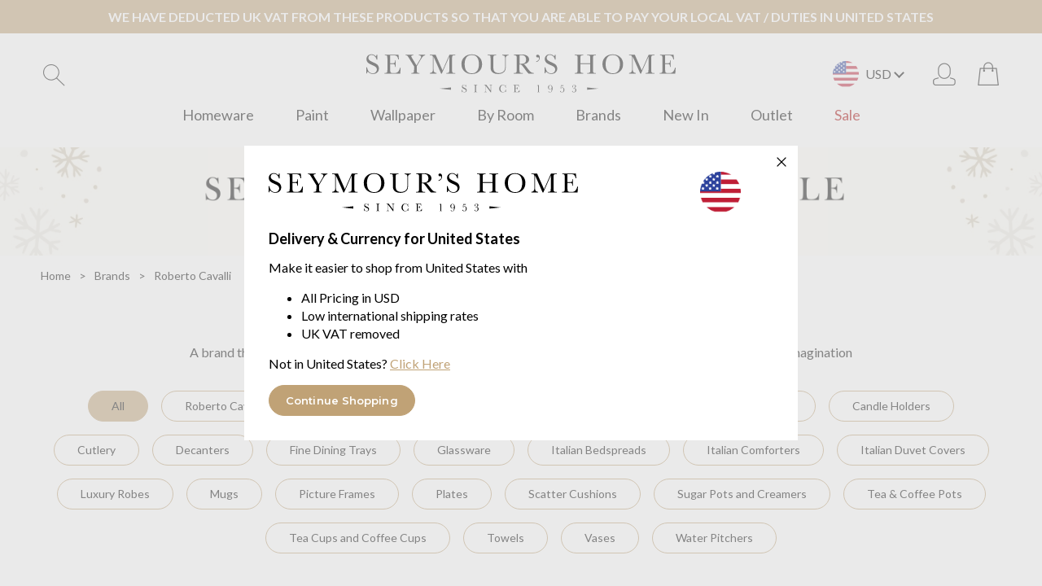

--- FILE ---
content_type: text/html; charset=utf-8
request_url: https://www.seymourshome.com/brands/roberto-cavalli/
body_size: 11711
content:
<!DOCTYPE html>
<!--[if lt IE 7]> <html class="no-js ie6 oldie" lang="en"> <![endif]-->
<!--[if IE 7]>    <html class="no-js ie7 oldie" lang="en"> <![endif]-->
<!--[if IE 8]>    <html class="no-js ie8 oldie" lang="en"> <![endif]-->
<!--[if gt IE 8]><!--> <html class="no-js" lang="en"> <!--<![endif]-->
<head>
	<script data-cookieconsent="ignore">
        window.dataLayer = window.dataLayer || [];

        function gtag() {
            dataLayer.push(arguments);
        }

        gtag("consent", "default", {
            ad_personalization: "denied",
            ad_storage: "denied",
            ad_user_data: "denied",
            analytics_storage: "denied",
            functionality_storage: "denied",
            personalization_storage: "denied",
            security_storage: "granted",
            wait_for_update: 500,
        });

        gtag("set", "ads_data_redaction", true);
        gtag("set", "url_passthrough", false);
    </script>

	<script>
	(function(w, d, t, h, s, n) {
		w.FlodeskObject = n;
		var fn = function() {
		(w[n].q = w[n].q || []).push(arguments);
		};
		w[n] = w[n] || fn;
		var f = d.getElementsByTagName(t)[0];
		var v = '?v=' + Math.floor(new Date().getTime() / (120 * 1000)) * 60;
		var sm = d.createElement(t);
		sm.async = true;
		sm.type = 'module';
		sm.src = h + s + '.mjs' + v;
		f.parentNode.insertBefore(sm, f);
		var sn = d.createElement(t);
		sn.async = true;
		sn.noModule = true;
		sn.src = h + s + '.js' + v;
		f.parentNode.insertBefore(sn, f);
	})(window, document, 'script', 'https://assets.flodesk.com', '/universal', 'fd');
	</script>
	<meta charset="utf-8" />
	<meta http-equiv="X-UA-Compatible" content="IE=edge,chrome=1" />

	<title>Roberto Cavalli - Seymour's Home</title>
	<meta name="description" content="Roberto Cavalli - Seymour's Home" />
	<meta name="author" content="Seymour's Home - www.seymourshome.com" />

	<script async type="text/javascript" src="https://static.klaviyo.com/onsite/js/UcBitP/klaviyo.js"></script>
	<script>
		!function(){if(!window.klaviyo){window._klOnsite=window._klOnsite||[];try{window.klaviyo=new Proxy({},{get:function(n,i){return"push"===i?function(){var n;(n=window._klOnsite).push.apply(n,arguments)}:function(){for(var n=arguments.length,o=new Array(n),w=0;w<n;w++)o[w]=arguments[w];var t="function"==typeof o[o.length-1]?o.pop():void 0,e=new Promise((function(n){window._klOnsite.push([i].concat(o,[function(i){t&&t(i),n(i)}]))}));return e}}})}catch(n){window.klaviyo=window.klaviyo||[],window.klaviyo.push=function(){var n;(n=window._klOnsite).push.apply(n,arguments)}}}}();
	</script>
	<!-- page specific css and js -->


	<!-- Google Tag Manager -->
	<script>(function(w,d,s,l,i){w[l]=w[l]||[];w[l].push({'gtm.start':
	new Date().getTime(),event:'gtm.js'});var f=d.getElementsByTagName(s)[0],
	j=d.createElement(s),dl=l!='dataLayer'?'&l='+l:'';j.async=true;j.src='https://server.seymourshome.com/gtm.js?id='+i+dl;f.parentNode.insertBefore(j,f);
	})(window,document,'script','dataLayer','GTM-N7W7VFRN');</script>
	<!-- End Google Tag Manager -->
	
	<link rel="stylesheet" href="/css/normalize-min.css" media="all" />
	<link rel="stylesheet" href="/css/main.min.css?20240919-1410" media="all" />

	<!-- Responsive and mobile friendly stuff -->
	<meta http-equiv="cleartype" content="on">
	<meta name="HandheldFriendly" content="True">
	<meta name="MobileOptimized" content="320">
	<meta name="viewport" content="width=device-width" />
	<!--                                      -->

    <script src="/js/e-analytics.min.js"></script>
	<script src="/js/jquery-2.2.4.min.js"></script>
	<script src="/js/selectivizr.min.js"></script>
	<script src="/js/jquery-extra-selectors.min.js"></script>

	<script src="/js/jquery.hoverIntent.min.js"></script>
	<script src="/js/main.min.js?20251112-1222"></script>
	<script src="/js/jquery.payment.min.js"></script>
	
<script src="/js/brokerage-infinite-scroll.js"></script>
	<link rel="canonical" href="https://www.seymourshome.com/brands/roberto-cavalli/" />


	<!-- TrustBox script -->
	<script type="text/javascript" src="//widget.trustpilot.com/bootstrap/v5/tp.widget.bootstrap.min.js" async></script>
	<!-- End TrustBox script -->

</head>
<body style="ect_No // 29">

	<!-- Google Tag Manager (noscript) -->
	<noscript><iframe src="https://server.seymourshome.com/ns.html?id=GTM-N7W7VFRN"
	height="0" width="0" style="display:none;visibility:hidden"></iframe></noscript>
	<!-- End Google Tag Manager (noscript) -->

    </div>

		<p class="vat_free">WE HAVE DEDUCTED UK VAT FROM THESE PRODUCTS SO THAT YOU ARE ABLE TO PAY YOUR LOCAL VAT / DUTIES IN United States</p>
	
	<header class="full_width mainHeader">
		<div class="inner_width">
			<ul class="header_buttons header_buttons_search">
				<li class="search">
					<form action="/search/" method="GET">
						<input type="search" name="q" class="search_input" placeholder="search" />
					</form>
					<img width="32" height="32" src="/images/header_search.gif" class="search_desktop" alt="search" />
				</li>
				<li class="menu"><img src="/images/header_menu-search.png" alt="menu" /></li>
			</ul>

			<a href="https://www.seymourshome.com/" class="logo_link"><img width="380" height="53" src="/images/main_seymours_logo.svg" alt="Seymour's Home" class="site_logo" /><img width="140" height="34" src="/images/logo-mobile.svg" alt="Seymour's Home" class="site_logo_mobile" /></a>

			<ul class="header_buttons">

								
				<li class="flags">

					<a class="flags-dropdown js-flags-dropdown">
						<img src="/images/flags/29.png" alt="Flag of Active Language" />
						<div class="">
							<span class="nav-icon nav-arrow"></span>
							<p>USD</p>
						</div>
					</a>
					
				</li>
				
				
				<li class="account"><a href="https://www.seymourshome.com/login-register/"><img src="/images/header_account.gif" alt="my account" /></a></li>
					
				<!--<li id="currency"></li>-->
								<li class="mini_cart" data-items="0" class=""><a href="/shopping-basket/"><img src="/images/header_minicart.gif" alt="my shopping bag" /></a></li>
			</ul>

			
		</div>
		<div class="mobile_search">
			<form action="/search/" method="GET">
				<input type="search" name="q" class="mobile_search_input" placeholder="search" />
			</form>
		</div>

		<nav class="topNav sticky">
			<div class="nav_search">
				<div class="search">
					<form action="/search/" method="GET">
						<input type="search" name="q" class="search_input" placeholder="search" />
						<input type="image" src="/images/header_search.gif" class="search_mobile" alt="Search Submit" />
					</form>
				</div>
			</div>
			<ul class="inner_width">
								<li>
					<a href="https://www.seymourshome.com/homeware/">
						Homeware						<svg xmlns="http://www.w3.org/2000/svg" width="16" height="16" fill="currentColor" class="bi bi-chevron-right" viewBox="0 0 16 16">
							<path fill-rule="evenodd" d="M4.646 1.646a.5.5 0 0 1 .708 0l6 6a.5.5 0 0 1 0 .708l-6 6a.5.5 0 0 1-.708-.708L10.293 8 4.646 2.354a.5.5 0 0 1 0-.708z"/>
						</svg>
					</a>
												<div class="subnav"><div class="inner_width">

								<div class="column_container cols_3_of_4">
									<ul>
																					   <li><a href="https://www.seymourshome.com/homeware/baby/">Baby</a></li>
											   											   <li><a href="https://www.seymourshome.com/homeware/bags/">Bags</a></li>
											   											   <li><a href="https://www.seymourshome.com/homeware/baskets-and-storage/">Baskets and Storage</a></li>
											   											   <li><a href="https://www.seymourshome.com/homeware/bath-linen/">Bath Linen</a></li>
											   											   <li><a href="https://www.seymourshome.com/homeware/bath-robes-dressing-gowns-pyjamas-and-accessories/">Bath Robes, Dressing Gowns, Pyjamas & Accessories</a></li>
											   											   <li><a href="https://www.seymourshome.com/homeware/bathroom-accessories/">Bathroom Accessories</a></li>
											   											   <li><a href="https://www.seymourshome.com/homeware/bedding-for-cots/">Bedding for Cots</a></li>
											   											   <li><a href="https://www.seymourshome.com/homeware/bedding-for-cribs/">Bedding for Cribs</a></li>
											   											   <li><a href="https://www.seymourshome.com/homeware/bedspreads-and-comforters/">Bedspreads & Comforters</a></li>
											   											   <li><a href="https://www.seymourshome.com/homeware/blankets-and-underblankets/">Blankets & Underblankets</a></li>
											   											   <li><a href="https://www.seymourshome.com/homeware/casual-dining/">Casual Dining</a></li>
											   											   <li><a href="https://www.seymourshome.com/homeware/clocks/">Clocks</a></li>
											   											   <li><a href="https://www.seymourshome.com/homeware/coffee-and-tea-making/">Coffee and Tea Making</a></li>
											   											   <li><a href="https://www.seymourshome.com/homeware/curtains-tracks-poles-blinds/">Curtains, Tracks, Poles, Blinds</a></li>
											   											   <li><a href="https://www.seymourshome.com/homeware/cushions-throws/">Cushions, Throws</a></li>
											   											   <li><a href="https://www.seymourshome.com/homeware/decorations/">Decorations</a></li>
											   											   <li><a href="https://www.seymourshome.com/homeware/duvet-covers/">Duvet Covers</a></li>
											   											   <li><a href="https://www.seymourshome.com/homeware/duvets/">Duvets</a></li>
											   											   <li><a href="https://www.seymourshome.com/homeware/eye-masks/">Eye Masks</a></li>
											   											   <li><a href="https://www.seymourshome.com/homeware/face-masks/">Face Masks</a></li>
											   											   <li><a href="https://www.seymourshome.com/homeware/fine-dining/">Fine Dining</a></li>
											   											   <li><a href="https://www.seymourshome.com/homeware/flatware-and-tableware/">Flatware and Tableware</a></li>
											   											   <li><a href="https://www.seymourshome.com/homeware/flowers-plants-and-planters/">Flowers, Plants and Planters</a></li>
											   											   <li><a href="https://www.seymourshome.com/homeware/furniture/">Furniture</a></li>
											   											   <li><a href="https://www.seymourshome.com/homeware/gifts-and-accessories/">Gifts & Accessories</a></li>
											   											   <li><a href="https://www.seymourshome.com/homeware/gloves-and-scarves/">Gloves and Scarves</a></li>
											   											   <li><a href="https://www.seymourshome.com/homeware/home-fragrance-and-wellbeing/">Home Fragrance And Wellbeing</a></li>
											   											   <li><a href="https://www.seymourshome.com/homeware/kitchen-accessories/">Kitchen Accessories</a></li>
											   											   <li><a href="https://www.seymourshome.com/homeware/lighting-and-mirrors/">Lighting And Mirrors</a></li>
											   											   <li><a href="https://www.seymourshome.com/homeware/loungewear-casuals/">Loungewear / Casuals</a></li>
											   											   <li><a href="https://www.seymourshome.com/homeware/mattress-toppers/">Mattress Toppers</a></li>
											   											   <li><a href="https://www.seymourshome.com/homeware/mattresspillowduvet-protectors/">Mattress,Pillow,Duvet Protectors</a></li>
											   											   <li><a href="https://www.seymourshome.com/homeware/musical-motion/">Musical Motion</a></li>
											   											   <li><a href="https://www.seymourshome.com/homeware/night-clothes/">Night Clothes</a></li>
											   											   <li><a href="https://www.seymourshome.com/homeware/office-accessories/">Office Accessories</a></li>
											   												<li><a href="https://www.seymourshome.com/paint/">Paint</a></li>
																							   <li><a href="https://www.seymourshome.com/homeware/pillowcases/">Pillowcases</a></li>
											   											   <li><a href="https://www.seymourshome.com/homeware/pillows/">Pillows</a></li>
											   											   <li><a href="https://www.seymourshome.com/homeware/rugs/">Rugs</a></li>
											   											   <li><a href="https://www.seymourshome.com/homeware/seat-pads-and-cushions/">Seat Pads And Cushions</a></li>
											   											   <li><a href="https://www.seymourshome.com/homeware/sheets-and-valances/">Sheets And Valances</a></li>
											   											   <li><a href="https://www.seymourshome.com/homeware/shoes-and-slippers/">Shoes and Slippers</a></li>
											   											   <li><a href="https://www.seymourshome.com/homeware/table-linen/">Table Linen</a></li>
											   											   <li><a href="https://www.seymourshome.com/homeware/tea-towel-and-utility-cloths/">Tea Towel And Utility Cloths</a></li>
											   											   <li><a href="https://www.seymourshome.com/homeware/unreal-floral/">Un-Real Floral</a></li>
											   									</ul>
								</div>
							</div></div>
											</li>
								<li>
					<a href="https://www.seymourshome.com/paint/">
						Paint						<svg xmlns="http://www.w3.org/2000/svg" width="16" height="16" fill="currentColor" class="bi bi-chevron-right" viewBox="0 0 16 16">
							<path fill-rule="evenodd" d="M4.646 1.646a.5.5 0 0 1 .708 0l6 6a.5.5 0 0 1 0 .708l-6 6a.5.5 0 0 1-.708-.708L10.293 8 4.646 2.354a.5.5 0 0 1 0-.708z"/>
						</svg>
					</a>
					                            <div class="subnav">

                                <div class="inner_width">

                                    <div class="column_container cols_4_of_4">
                                        <ul>
                                                                                            <li>
                                                    <a href="https://www.seymourshome.com/paint/farrow-and-ball/">Farrow & Ball</a></li>
                                                                                        </ul>
                                    </div>

								</div>

							</div>
											</li>
								<li>
					<a href="https://www.seymourshome.com/wallpaper/">
						Wallpaper						<svg xmlns="http://www.w3.org/2000/svg" width="16" height="16" fill="currentColor" class="bi bi-chevron-right" viewBox="0 0 16 16">
							<path fill-rule="evenodd" d="M4.646 1.646a.5.5 0 0 1 .708 0l6 6a.5.5 0 0 1 0 .708l-6 6a.5.5 0 0 1-.708-.708L10.293 8 4.646 2.354a.5.5 0 0 1 0-.708z"/>
						</svg>
					</a>
									</li>
								<li>
					<a href="https://www.seymourshome.com/homeware/">
						By Room
						<svg xmlns="http://www.w3.org/2000/svg" width="16" height="16" fill="currentColor" class="bi bi-chevron-right" viewBox="0 0 16 16">
							<path fill-rule="evenodd" d="M4.646 1.646a.5.5 0 0 1 .708 0l6 6a.5.5 0 0 1 0 .708l-6 6a.5.5 0 0 1-.708-.708L10.293 8 4.646 2.354a.5.5 0 0 1 0-.708z"/>
						</svg>
					</a>
					<div class="subnav">
						<div class="inner_width">
							<div class="column_container cols_4_of_4">
								<ul>
																		<li>
										<a href="https://www.seymourshome.com/homeware/bathroom/">
											Bathroom										</a>
									</li>
																		<li>
										<a href="https://www.seymourshome.com/homeware/bedroom/">
											Bedroom										</a>
									</li>
																		<li>
										<a href="https://www.seymourshome.com/homeware/dining-room/">
											Dining Room										</a>
									</li>
																		<li>
										<a href="https://www.seymourshome.com/homeware/kitchen-and-utility/">
											Kitchen & Utility										</a>
									</li>
																		<li>
										<a href="https://www.seymourshome.com/homeware/living-room/">
											Living Room										</a>
									</li>
																		<li>
										<a href="https://www.seymourshome.com/homeware/nursery/">
											Nursery										</a>
									</li>
																		<li>
										<a href="https://www.seymourshome.com/homeware/office/">
											Office										</a>
									</li>
																		<li>
										<a href="https://www.seymourshome.com/homeware/outdoor/">
											Outdoor										</a>
									</li>
																	</ul>
							</div>
						</div>
					</div>
				</li>
								<li>
					<a href="https://www.seymourshome.com/brands/">
						Brands						<svg xmlns="http://www.w3.org/2000/svg" width="16" height="16" fill="currentColor" class="bi bi-chevron-right" viewBox="0 0 16 16">
							<path fill-rule="evenodd" d="M4.646 1.646a.5.5 0 0 1 .708 0l6 6a.5.5 0 0 1 0 .708l-6 6a.5.5 0 0 1-.708-.708L10.293 8 4.646 2.354a.5.5 0 0 1 0-.708z"/>
						</svg>
					</a>
												<div class="subnav"><div class="inner_width">

								<div class="column_container cols_4_of_4">
									<ul>
																				<li>
											<strong>A</strong><br />											<a href="https://www.seymourshome.com/brands/abyss-and-habidecor/">Abyss & Habidecor</a></li>
																				<li>
																						<a href="https://www.seymourshome.com/brands/addison-ross/">Addison Ross</a></li>
																				<li>
																						<a href="https://www.seymourshome.com/brands/artisan-by-joshuas-dream/">Artisan By Joshua's Dream</a></li>
																				<li>
																						<a href="https://www.seymourshome.com/brands/ashley-wilde-design/">Ashley Wilde Design</a></li>
																				<li>
											<strong>B</strong><br />											<a href="https://www.seymourshome.com/brands/baobab-collection/">Baobab Collection</a></li>
																				<li>
																						<a href="https://www.seymourshome.com/brands/bedding-house/">Bedding House</a></li>
																				<li>
																						<a href="https://www.seymourshome.com/brands/bella-figura/">Bella Figura</a></li>
																				<li>
																						<a href="https://www.seymourshome.com/brands/belledorm/">Belledorm</a></li>
																				<li>
																						<a href="https://www.seymourshome.com/brands/bluebellgray/">Bluebellgray</a></li>
																				<li>
																						<a href="https://www.seymourshome.com/brands/blumarine/">Blumarine</a></li>
																				<li>
																						<a href="https://www.seymourshome.com/brands/blumarine-baby/">Blumarine Baby</a></li>
																				<li>
																						<a href="https://www.seymourshome.com/brands/boss-home/">Boss Home</a></li>
																				<li>
																						<a href="https://www.seymourshome.com/brands/brinkhaus/">Brinkhaus</a></li>
																				<li>
											<strong>C</strong><br />											<a href="https://www.seymourshome.com/brands/casamance/">Casamance</a></li>
																				<li>
																						<a href="https://www.seymourshome.com/brands/cath-kids/">Cath Kids</a></li>
																				<li>
																						<a href="https://www.seymourshome.com/brands/cath-kidston/">Cath Kidston</a></li>
																				<li>
																						<a href="https://www.seymourshome.com/brands/cawo/">Cawo</a></li>
																				<li>
																						<a href="https://www.seymourshome.com/brands/celso-de-lemos/">Celso de Lemos</a></li>
																				<li>
																						<a href="https://www.seymourshome.com/brands/chilewich/">Chilewich</a></li>
																				<li>
																						<a href="https://www.seymourshome.com/brands/christofle/">Christofle</a></li>
																				<li>
																						<a href="https://www.seymourshome.com/brands/christy/">Christy</a></li>
																				<li>
																						<a href="https://www.seymourshome.com/brands/clarissa-hulse/">Clarissa Hulse</a></li>
																				<li>
																						<a href="https://www.seymourshome.com/brands/clarke-and-clarke/">Clarke & Clarke</a></li>
																				<li>
																						<a href="https://www.seymourshome.com/brands/cole-and-son/">Cole & Son</a></li>
																				<li>
																						<a href="https://www.seymourshome.com/brands/compagnie-de-provence/">Compagnie De Provence</a></li>
																				<li>
											<strong>D</strong><br />											<a href="https://www.seymourshome.com/brands/design-port/">Design Port</a></li>
																				<li>
																						<a href="https://www.seymourshome.com/brands/designers-guild/">Designers Guild</a></li>
																				<li>
																						<a href="https://www.seymourshome.com/brands/dolce-and-gabbana-casa/">Dolce & Gabbana Casa</a></li>
																				<li>
											<strong>E</strong><br />											<a href="https://www.seymourshome.com/brands/elia/">Elia</a></li>
																				<li>
																						<a href="https://www.seymourshome.com/brands/emma-j-shipley-for-clarke-and-clarke/">Emma J Shipley for Clarke & Clarke</a></li>
																				<li>
																						<a href="https://www.seymourshome.com/brands/ew-by-edinburgh-weavers/">EW by Edinburgh Weavers</a></li>
																				<li>
											<strong>F</strong><br />											<a href="https://www.seymourshome.com/brands/farrow-and-ball/">Farrow & Ball</a></li>
																				<li>
																						<a href="https://www.seymourshome.com/brands/furn/">Furn</a></li>
																				<li>
											<strong>G</strong><br />											<a href="https://www.seymourshome.com/brands/gingerlily/">Gingerlily</a></li>
																				<li>
																						<a href="https://www.seymourshome.com/brands/giobagnara/">GioBagnara</a></li>
																				<li>
																						<a href="https://www.seymourshome.com/brands/goodwill/">Goodwill</a></li>
																				<li>
																						<a href="https://www.seymourshome.com/brands/graccioza/">Graccioza</a></li>
																				<li>
											<strong>H</strong><br />											<a href="https://www.seymourshome.com/brands/hem/">HÖEM</a></li>
																				<li>
											<strong>I</strong><br />											<a href="https://www.seymourshome.com/brands/ibena/">Ibena</a></li>
																				<li>
																						<a href="https://www.seymourshome.com/brands/iosis/">Iosis</a></li>
																				<li>
											<strong>J</strong><br />											<a href="https://www.seymourshome.com/brands/john-atkinson/">John Atkinson</a></li>
																				<li>
																						<a href="https://www.seymourshome.com/brands/joshuas-dream/">Joshua's Dream</a></li>
																				<li>
											<strong>K</strong><br />											<a href="https://www.seymourshome.com/brands/kenzo/">Kenzo</a></li>
																				<li>
																						<a href="https://www.seymourshome.com/brands/kleine-wolke/">Kleine Wolke</a></li>
																				<li>
											<strong>L</strong><br />											<a href="https://www.seymourshome.com/brands/lacoste/">Lacoste</a></li>
																				<li>
																						<a href="https://www.seymourshome.com/brands/laura-ashley/">Laura Ashley</a></li>
																				<li>
																						<a href="https://www.seymourshome.com/brands/lazy-linen/">Lazy Linen</a></li>
																				<li>
																						<a href="https://www.seymourshome.com/brands/linen-house/">Linen House</a></li>
																				<li>
																						<a href="https://www.seymourshome.com/brands/locherber-milano/">Locherber Milano</a></li>
																				<li>
											<strong>M</strong><br />											<a href="https://www.seymourshome.com/brands/mastro-raphael/">Mastro Raphael</a></li>
																				<li>
																						<a href="https://www.seymourshome.com/brands/missoni-home/">Missoni Home</a></li>
																				<li>
																						<a href="https://www.seymourshome.com/brands/mm-linen/">MM Linen</a></li>
																				<li>
																						<a href="https://www.seymourshome.com/brands/muir/">Muir</a></li>
																				<li>
											<strong>N</strong><br />											<a href="https://www.seymourshome.com/brands/nkuku/">Nkuku</a></li>
																				<li>
																						<a href="https://www.seymourshome.com/brands/nobilis-paris/">Nobilis Paris</a></li>
																				<li>
																						<a href="https://www.seymourshome.com/brands/nomon/">Nomon</a></li>
																				<li>
																						<a href="https://www.seymourshome.com/brands/nude/">Nude</a></li>
																				<li>
											<strong>O</strong><br />											<a href="https://www.seymourshome.com/brands/olivier-desforges/">Olivier Desforges</a></li>
																				<li>
																						<a href="https://www.seymourshome.com/brands/original-btc/">Original BTC</a></li>
																				<li>
																						<a href="https://www.seymourshome.com/brands/orla-kiely/">Orla Kiely</a></li>
																				<li>
											<strong>P</strong><br />											<a href="https://www.seymourshome.com/brands/paoletti/">Paoletti</a></li>
																				<li>
																						<a href="https://www.seymourshome.com/brands/paul-smith/">Paul Smith</a></li>
																				<li>
																						<a href="https://www.seymourshome.com/brands/peter-reed/">Peter Reed</a></li>
																				<li>
																						<a href="https://www.seymourshome.com/brands/plumeland/">Plumeland</a></li>
																				<li>
																						<a href="https://www.seymourshome.com/brands/porta-romana/">Porta Romana</a></li>
																				<li>
																						<a href="https://www.seymourshome.com/brands/puritx/">Puritx</a></li>
																				<li>
											<strong>R</strong><br />											<a href="https://www.seymourshome.com/brands/rabitti-1969/">Rabitti 1969</a></li>
																				<li>
																						<a href="https://www.seymourshome.com/brands/ralph-lauren-home/">Ralph Lauren Home</a></li>
																				<li>
																						<a href="https://www.seymourshome.com/brands/remony/">Remony</a></li>
																				<li>
																						<a href="https://www.seymourshome.com/brands/robert-welch-designs/">Robert Welch Designs</a></li>
																				<li>
																						<a href="https://www.seymourshome.com/brands/roberto-cavalli/">Roberto Cavalli</a></li>
																				<li>
																						<a href="https://www.seymourshome.com/brands/royal-botanic-gardens-kew/">Royal Botanic Gardens,  Kew</a></li>
																				<li>
																						<a href="https://www.seymourshome.com/brands/rudi/">Rudi</a></li>
																				<li>
											<strong>S</strong><br />											<a href="https://www.seymourshome.com/brands/sander/">Sander</a></li>
																				<li>
																						<a href="https://www.seymourshome.com/brands/sanderson/">Sanderson</a></li>
																				<li>
																						<a href="https://www.seymourshome.com/brands/sara-miller/">Sara Miller</a></li>
																				<li>
																						<a href="https://www.seymourshome.com/brands/sieger-by-frstenburg/">Sieger by Fürstenburg</a></li>
																				<li>
																						<a href="https://www.seymourshome.com/brands/silkka/">Silk-Ka</a></li>
																				<li>
																						<a href="https://www.seymourshome.com/brands/sophie-allport/">Sophie Allport</a></li>
																				<li>
																						<a href="https://www.seymourshome.com/brands/souleway/">Souleway</a></li>
																				<li>
																						<a href="https://www.seymourshome.com/brands/studio-g/">Studio G</a></li>
																				<li>
																						<a href="https://www.seymourshome.com/brands/svad-dondi/">Svad Dondi</a></li>
																				<li>
											<strong>T</strong><br />											<a href="https://www.seymourshome.com/brands/the-fine-bedding-company/">The Fine Bedding Company</a></li>
																				<li>
																						<a href="https://www.seymourshome.com/brands/the-isle-mill/">The Isle Mill</a></li>
																				<li>
																						<a href="https://www.seymourshome.com/brands/the-original-morris-and-co/">The Original Morris & Co</a></li>
																				<li>
																						<a href="https://www.seymourshome.com/brands/timorous-beasties/">Timorous Beasties</a></li>
																				<li>
																						<a href="https://www.seymourshome.com/brands/tom-dixon/">Tom Dixon</a></li>
																				<li>
											<strong>U</strong><br />											<a href="https://www.seymourshome.com/brands/ugg/">UGG</a></li>
																				<li>
											<strong>V</strong><br />											<a href="https://www.seymourshome.com/brands/vossen/">Vossen</a></li>
																				<li>
																						<a href="https://www.seymourshome.com/brands/voyage-maison/">Voyage Maison</a></li>
																				<li>
											<strong>W</strong><br />											<a href="https://www.seymourshome.com/brands/walton-and-co/">Walton & Co</a></li>
																				<li>
																						<a href="https://www.seymourshome.com/brands/wedgwood-by-clarke-and-clarke/">Wedgwood by Clarke & Clarke</a></li>
																				<li>
																						<a href="https://www.seymourshome.com/brands/william-morris-at-home/">William Morris At Home</a></li>
																				<li>
											<strong>Y</strong><br />											<a href="https://www.seymourshome.com/brands/yard/">Yard</a></li>
																				<li>
																						<a href="https://www.seymourshome.com/brands/yves-delorme/">Yves Delorme</a></li>
																				<li>
																						<a href="https://www.seymourshome.com/brands/yves-delorme-couture/">Yves Delorme Couture</a></li>
																			</ul>
								</div>


							</div></div>
											</li>
								<li>
					<a href="https://www.seymourshome.com/new-in/">
						New In						<svg xmlns="http://www.w3.org/2000/svg" width="16" height="16" fill="currentColor" class="bi bi-chevron-right" viewBox="0 0 16 16">
							<path fill-rule="evenodd" d="M4.646 1.646a.5.5 0 0 1 .708 0l6 6a.5.5 0 0 1 0 .708l-6 6a.5.5 0 0 1-.708-.708L10.293 8 4.646 2.354a.5.5 0 0 1 0-.708z"/>
						</svg>
					</a>
									</li>
								<li>
					<a href="https://www.seymourshome.com/clearance/">
						Outlet						<svg xmlns="http://www.w3.org/2000/svg" width="16" height="16" fill="currentColor" class="bi bi-chevron-right" viewBox="0 0 16 16">
							<path fill-rule="evenodd" d="M4.646 1.646a.5.5 0 0 1 .708 0l6 6a.5.5 0 0 1 0 .708l-6 6a.5.5 0 0 1-.708-.708L10.293 8 4.646 2.354a.5.5 0 0 1 0-.708z"/>
						</svg>
					</a>
									</li>
								<li>
					<a href="https://www.seymourshome.com/black-friday/">
						Sale						<svg xmlns="http://www.w3.org/2000/svg" width="16" height="16" fill="currentColor" class="bi bi-chevron-right" viewBox="0 0 16 16">
							<path fill-rule="evenodd" d="M4.646 1.646a.5.5 0 0 1 .708 0l6 6a.5.5 0 0 1 0 .708l-6 6a.5.5 0 0 1-.708-.708L10.293 8 4.646 2.354a.5.5 0 0 1 0-.708z"/>
						</svg>
					</a>
									</li>
							</ul>
		</nav>
	</header>

		<div class="modal-country js-modal-country">
		<div class="modal-country_inner js-modal-country-inner">
			<a href="#" class="modal-country_close js-modal-country-close">
				<img src="/images/icon-close.svg" alt="Flag of Active Language" />
			</a>
			<div class="modal-country_content">
				<div class="modal-country_intro">
					<img class="modal-country_logo" width="380" height="53" src="/images/main_seymours_logo.svg" alt="Seymour's Home" />
					<img class="modal-country_flag" src="/images/flags/29.png" alt="Flag of Active Language" />
				</div>
				<h4>Delivery & Currency for United States</h4>
				<p>Make it easier to shop from United States with</p>
				<ul>
					<li>All Pricing in USD</li>
					<li>Low international shipping rates</li>
										<li>UK VAT removed</li>
									</ul>
				<p>Not in United States? <a href="#" class="js-flags-dropdown">Click Here</a></p>
				<a class="modal-country_button js-modal-country-close" href="#">Continue Shopping</a>
			</div>
		</div>
	</div>
				
	<div class="sidebar-country js-sidebar-country">
		<div class="sidebar-country_inner js-sidebar-country-inner">
			<a href="#" class="sidebar-country_close js-sidebar-country-close">
				<img src="/images/icon-close.svg" alt="Flag of Active Language" />
			</a>
			<div class="sidebar-country_content">
				<h4>Delivery & Currency Selection</h4>
				<p>You can now select your delivery country and currency when shopping with Seymour's Home, use the drop downs below to select your country and curency.</p>
				<form action="/scripts/country-currency-script.php" class="formstyle" id="country_form" method="post">
					<p>
						<label for="country_id">Choose your location</label>
						<select name="delivery_country" id="countrySelector">
							<option value="13" data-currency_code="EUR" data-vat_free="No" >Austria</option><option value="33" data-currency_code="AUD" data-vat_free="Yes" >Australia</option><option value="39" data-currency_code="GBP" data-vat_free="Yes" >Bahrain</option><option value="27" data-currency_code="EUR" data-vat_free="No" >Balaeric Isles</option><option value="5" data-currency_code="EUR" data-vat_free="No" >Belgium</option><option value="40" data-currency_code="USD" data-vat_free="Yes" >Brunei</option><option value="41" data-currency_code="EUR" data-vat_free="No" >Bulgaria</option><option value="77" data-currency_code="CAD" data-vat_free="Yes" >Canada - AB</option><option value="28" data-currency_code="CAD" data-vat_free="Yes" >Canada - BC</option><option value="73" data-currency_code="CAD" data-vat_free="Yes" >Canada - CA</option><option value="64" data-currency_code="CAD" data-vat_free="Yes" >Canada - MB</option><option value="65" data-currency_code="CAD" data-vat_free="Yes" >Canada - NB</option><option value="66" data-currency_code="CAD" data-vat_free="Yes" >Canada - NL</option><option value="67" data-currency_code="CAD" data-vat_free="Yes" >Canada - NS</option><option value="68" data-currency_code="CAD" data-vat_free="Yes" >Canada - ON</option><option value="69" data-currency_code="CAD" data-vat_free="Yes" >Canada - PE</option><option value="70" data-currency_code="CAD" data-vat_free="Yes" >Canada - QC</option><option value="71" data-currency_code="CAD" data-vat_free="Yes" >Canada - SK</option><option value="59" data-currency_code="USD" data-vat_free="Yes" >Chile</option><option value="42" data-currency_code="CNY" data-vat_free="Yes" >China</option><option value="56" data-currency_code="USD" data-vat_free="Yes" >Colombia</option><option value="60" data-currency_code="EUR" data-vat_free="No" >Croatia</option><option value="30" data-currency_code="EUR" data-vat_free="No" >Cyprus</option><option value="14" data-currency_code="EUR" data-vat_free="No" >Czech Republic</option><option value="8" data-currency_code="EUR" data-vat_free="No" >Denmark</option><option value="43" data-currency_code="USD" data-vat_free="Yes" >Egypt</option><option value="74" data-currency_code="EUR" data-vat_free="No" >Estonia</option><option value="19" data-currency_code="EUR" data-vat_free="No" >Finland</option><option value="9" data-currency_code="EUR" data-vat_free="No" >France</option><option value="10" data-currency_code="EUR" data-vat_free="No" >Germany</option><option value="25" data-currency_code="GBP" data-vat_free="Yes" >Gibraltar</option><option value="15" data-currency_code="EUR" data-vat_free="No" >Greece</option><option value="3" data-currency_code="GBP" data-vat_free="Yes" >Guernsey</option><option value="34" data-currency_code="HKD" data-vat_free="Yes" >Hong Kong</option><option value="20" data-currency_code="EUR" data-vat_free="No" >Hungary</option><option value="58" data-currency_code="EUR" data-vat_free="Yes" >Iceland</option><option value="55" data-currency_code="GBP" data-vat_free="Yes" >India</option><option value="2" data-currency_code="GBP" data-vat_free="No" >Isle of Man</option><option value="44" data-currency_code="USD" data-vat_free="Yes" >Israel</option><option value="16" data-currency_code="EUR" data-vat_free="No" >Italy</option><option value="35" data-currency_code="GBP" data-vat_free="Yes" >Japan</option><option value="4" data-currency_code="GBP" data-vat_free="Yes" >Jersey</option><option value="45" data-currency_code="GBP" data-vat_free="Yes" >Jordan</option><option value="54" data-currency_code="USD" data-vat_free="Yes" >Kuwait</option><option value="63" data-currency_code="EUR" data-vat_free="No" >Latvia</option><option value="53" data-currency_code="EUR" data-vat_free="No" >Lithuania</option><option value="6" data-currency_code="EUR" data-vat_free="No" >Luxembourg</option><option value="76" data-currency_code="GBP" data-vat_free="Yes" >Macao</option><option value="36" data-currency_code="GBP" data-vat_free="Yes" >Malaysia</option><option value="21" data-currency_code="EUR" data-vat_free="No" >Malta</option><option value="11" data-currency_code="EUR" data-vat_free="No" >Monaco</option><option value="7" data-currency_code="EUR" data-vat_free="No" >Netherlands</option><option value="37" data-currency_code="GBP" data-vat_free="Yes" >New Zealand</option><option value="72" data-currency_code="EUR" data-vat_free="Yes" >Norway</option><option value="46" data-currency_code="USD" data-vat_free="Yes" >Oman</option><option value="22" data-currency_code="EUR" data-vat_free="No" >Poland</option><option value="17" data-currency_code="EUR" data-vat_free="No" >Portugal</option><option value="47" data-currency_code="GBP" data-vat_free="Yes" >Qatar</option><option value="12" data-currency_code="EUR" data-vat_free="No" >Republic of Ireland</option><option value="62" data-currency_code="EUR" data-vat_free="No" >Romania</option><option value="48" data-currency_code="SAR" data-vat_free="Yes" >Saudi Arabia</option><option value="38" data-currency_code="GBP" data-vat_free="Yes" >Singapore</option><option value="51" data-currency_code="EUR" data-vat_free="No" >Slovakia</option><option value="26" data-currency_code="USD" data-vat_free="No" >Slovenia</option><option value="49" data-currency_code="GBP" data-vat_free="Yes" >South Africa</option><option value="52" data-currency_code="USD" data-vat_free="Yes" >South Korea</option><option value="18" data-currency_code="EUR" data-vat_free="No" >Spain</option><option value="23" data-currency_code="EUR" data-vat_free="No" >Sweden</option><option value="24" data-currency_code="EUR" data-vat_free="No" >Switzerland</option><option value="57" data-currency_code="GBP" data-vat_free="Yes" >Taiwan</option><option value="32" data-currency_code="EUR" data-vat_free="Yes" >Ukraine</option><option value="50" data-currency_code="AED" data-vat_free="Yes" >United Arab Emirates</option><option value="1" data-currency_code="GBP" data-vat_free="No" >United Kingdom</option><option value="29" data-currency_code="USD" data-vat_free="Yes" selected>United States</option>						</select>
					</p>
					<p>
						<label for="currency_id">Choose your currency</label>				
						<select name="currency_code" id="currencySelector">
							<option value="AUD">Australian Dollar</option><option value="CAD">Canadian Dollar</option><option value="EUR">Euro</option><option value="HKD">Hong Kong Dollar</option><option value="GBP">Pound Sterling</option><option value="CNY">Renminbi</option><option value="SAR">Saudi Riyal</option><option value="ZAR">South African Rand</option><option value="AED">United Arab Emirates Dirham</option><option value="USD"selected>United States Dollar</option>						</select>
					</p>
					<p>
						<input class="button_style" name="submit" type="submit" value="Save & Continue" style="width: 100%;">
					</p>
				</form>
				<p class="sidebar-country_description js-sidebar-country-desc">We have deducted UK VAT from these products so that you are able to pay your local VAT/Duties in <span class="js-sidebar-country-name">United States</span></p>
				<p class="sidebar-country_description-alternate js-sidebar-country-desc-alternate">We have applied <span class="js-sidebar-country-name">United States</span> VAT/Duties to these products so that your items can be delivered door-to-door with no further charges</p>
			</div>
		</div>
	</div>

		<div class="banner ">
					<a href="https://www.seymourshome.com/sale/">										<img class="desktop-banner desktop-other" src="/site-images/banners/95-d_other.png" alt="Winter Sale 2025" />
											<img class="mobile-banner mobile-other" src="/site-images/banners/95-m_other.png" alt="Winter Sale 2025" />
						
			</a>			</div>
	
	<div id="site_torso" class="inner_width l_brokerage sl_brand">

		    <ul id="breadcrumb" vocab="https://schema.org/" typeof="BreadcrumbList">
                    <li property="itemListElement" typeof="ListItem">
                <a property="item" typeof="WebPage" href="https://www.seymourshome.com/">
                    <span property="name">Home</span>
                </a>
                <meta property="position" content="1"/>
            </li>
                        <li property="itemListElement" typeof="ListItem">
                <a property="item" typeof="WebPage" href="https://www.seymourshome.com/brands/">
                    <span property="name">Brands</span>
                </a>
                <meta property="position" content="2"/>
            </li>
                        <li property="itemListElement" typeof="ListItem">
                <a property="item" typeof="WebPage" href="https://www.seymourshome.com/brands/roberto-cavalli/">
                    <span property="name">Roberto Cavalli</span>
                </a>
                <meta property="position" content="3"/>
            </li>
                </ul>
    
		

		<h1 class="brokerage_heading">Roberto Cavalli</h1>

		<div class="intro_text">
		<p class="intro_text"><p>A brand that needs little to no introduction, the exotic design language of Roberto Cavalli leaves little to the imagination</p></p>		</div>

		<!-- The below code handles the showing of the category names of the search results -->
				<ul class="subcategoryNavigation">
			<li><a href="/brands/roberto-cavalli/" title="All" class="active_subcategory">All</a></li>
			<li><a href="/brands/roberto-cavalli/?best_sellers=1" title="Best Sellers" >Roberto Cavalli Best Sellers</a></li>
							<li>
					<a href="/brands/roberto-cavalli/bottle-openers/" title="Roberto Cavalli - Bottle Openers" 
										>
						Bottle Openers					</a>
				</li>
							<li>
					<a href="/brands/roberto-cavalli/bowls-and-dishes/" title="Roberto Cavalli - Bowls and Dishes" 
										>
						Bowls and Dishes					</a>
				</li>
							<li>
					<a href="/brands/roberto-cavalli/cake-stands-and-risers/" title="Roberto Cavalli - Cake stands and risers" 
										>
						Cake stands and risers					</a>
				</li>
							<li>
					<a href="/brands/roberto-cavalli/candle-holders/" title="Roberto Cavalli - Candle Holders" 
										>
						Candle Holders					</a>
				</li>
							<li>
					<a href="/brands/roberto-cavalli/cutlery/" title="Roberto Cavalli - Cutlery" 
										>
						Cutlery					</a>
				</li>
							<li>
					<a href="/brands/roberto-cavalli/decanters/" title="Roberto Cavalli - Decanters" 
										>
						Decanters					</a>
				</li>
							<li>
					<a href="/brands/roberto-cavalli/fine-dining-trays/" title="Roberto Cavalli - Fine Dining Trays" 
										>
						Fine Dining Trays					</a>
				</li>
							<li>
					<a href="/brands/roberto-cavalli/glassware/" title="Roberto Cavalli - Glassware" 
										>
						Glassware					</a>
				</li>
							<li>
					<a href="/brands/roberto-cavalli/italian-bedspreads/" title="Roberto Cavalli - Italian Bedspreads" 
										>
						Italian Bedspreads					</a>
				</li>
							<li>
					<a href="/brands/roberto-cavalli/italian-comforters/" title="Roberto Cavalli - Italian Comforters" 
										>
						Italian Comforters					</a>
				</li>
							<li>
					<a href="/brands/roberto-cavalli/italian-duvet-covers/" title="Roberto Cavalli - Italian Duvet Covers" 
										>
						Italian Duvet Covers					</a>
				</li>
							<li>
					<a href="/brands/roberto-cavalli/luxury-robes/" title="Roberto Cavalli - Luxury Robes" 
										>
						Luxury Robes					</a>
				</li>
							<li>
					<a href="/brands/roberto-cavalli/mugs/" title="Roberto Cavalli - Mugs" 
										>
						Mugs					</a>
				</li>
							<li>
					<a href="/brands/roberto-cavalli/picture-frames/" title="Roberto Cavalli - Picture Frames" 
										>
						Picture Frames					</a>
				</li>
							<li>
					<a href="/brands/roberto-cavalli/plates/" title="Roberto Cavalli - Plates" 
										>
						Plates					</a>
				</li>
							<li>
					<a href="/brands/roberto-cavalli/scatter-cushions/" title="Roberto Cavalli - Scatter Cushions" 
										>
						Scatter Cushions					</a>
				</li>
							<li>
					<a href="/brands/roberto-cavalli/sugar-pots-and-creamers/" title="Roberto Cavalli - Sugar Pots and Creamers" 
										>
						Sugar Pots and Creamers					</a>
				</li>
							<li>
					<a href="/brands/roberto-cavalli/tea-and-coffee-pots/" title="Roberto Cavalli - Tea & Coffee Pots" 
										>
						Tea & Coffee Pots					</a>
				</li>
							<li>
					<a href="/brands/roberto-cavalli/tea-cups-and-coffee-cups/" title="Roberto Cavalli - Tea Cups and Coffee Cups" 
										>
						Tea Cups and Coffee Cups					</a>
				</li>
							<li>
					<a href="/brands/roberto-cavalli/towels/" title="Roberto Cavalli - Towels" 
										>
						Towels					</a>
				</li>
							<li>
					<a href="/brands/roberto-cavalli/vases/" title="Roberto Cavalli - Vases" 
										>
						Vases					</a>
				</li>
							<li>
					<a href="/brands/roberto-cavalli/water-pitchers/" title="Roberto Cavalli - Water Pitchers" 
										>
						Water Pitchers					</a>
				</li>
					</ul>
		<div class="scrollHint">
			<svg xmlns="http://www.w3.org/2000/svg" viewBox="0 0 512 512"><path d="M336.2 82.3L335 73.8c-3-21.1-19.6-37.7-40.7-40.7l-8.5-1.2c-8.7-1.2-14.8-9.4-13.6-18.1S281.5-1.1 290.3 .2l8.5 1.2c35.2 5 62.9 32.7 67.9 67.9l1.2 8.5c1.2 8.7-4.8 16.9-13.6 18.1s-16.9-4.8-18.1-13.6zM80 68.7c17.9-17.9 43.8-23 66.2-15.2c3.1-6.8 7.4-13.1 13-18.7c25-25 65.5-25 90.5 0L368 153v-5.2c0-35.3 28.7-64 64-64s64 28.7 64 64V305.6c0 1.6 0 3.1-.1 4.7c0 .6 .1 1.1 .1 1.7c0 109.9-88.7 199.2-198.5 200l-.5 0h-1l0 0-6.6 0c-53 0-103.9-21.1-141.4-58.6L34.7 340.2c-25-25-25-65.5 0-90.5c3.9-3.9 8.2-7.2 12.7-9.9l-1.4-1.4c-25-25-25-65.5 0-90.5c5.6-5.6 11.9-9.9 18.7-13C57 112.5 62.1 86.6 80 68.7zm79.3 56.7l-.1-.1-22.6-22.6c-6.2-6.2-16.4-6.2-22.6 0s-6.2 16.4 0 22.6l22.5 22.5 .1 .1L232.7 244c9.4 9.4 9.4 24.6 0 33.9s-24.6 9.4-33.9 0l-96.1-96.1-.1-.1c-6.2-6.2-16.4-6.2-22.6 0s-6.2 16.4 0 22.6L119.5 244l.1 .1 56.6 56.6c9.4 9.4 9.4 24.6 0 33.9s-24.6 9.4-33.9 0L91.4 283.7l-.1-.1c-6.2-6.2-16.4-6.2-22.6 0s-6.2 16.4 0 22.6L181.9 419.5C210.4 448 249.1 464 289.4 464l6.6 0 0 0h.6l.2 0c82.8-.5 149.9-67.1 151.1-149.8c-.1-1-.1-2.1-.1-3.1c.1-1.8 .1-3.6 .1-5.5V147.9c0-8.8-7.2-16-16-16s-16 7.2-16 16V211c0 9.7-5.8 18.5-14.8 22.2s-19.3 1.7-26.2-5.2L215.8 68.7c-6.2-6.2-16.4-6.2-22.6 0c-6.2 6.2-6.2 16.3-.1 22.6l96.2 96.2c9.4 9.4 9.4 24.6 0 33.9s-24.6 9.4-33.9 0l-96.1-96.1zM13.7 368.2c8.7-1.3 16.9 4.8 18.1 13.6l1.2 8.5c3 21.1 19.6 37.7 40.7 40.7l8.5 1.2c8.7 1.2 14.8 9.4 13.6 18.1s-9.4 14.8-18.1 13.6l-8.5-1.2c-35.2-5-62.9-32.7-67.9-67.9L.2 386.3c-1.2-8.7 4.8-16.9 13.6-18.1z"/></svg>
			Swipe to scroll
    	</div>
		
		


		
	
	
		<form id="filter_form" action="" method="GET">

			
			<input type="hidden" name="q" value="" />

			<div id="filter_bar">

				<div id="filter_by">
					<span>Filter by:&nbsp;</span>

											<div class="filter_box">
							<div class="filter_title">Range</div>
							<div class="filter_arrow"></div>
							<div class="filter_options">
								<ul>
									<li>
										<input type="radio" name="rg" id="rg_all" value="0">
										<label for="rg_all">
											All
										</label>
									</li>
																	<li>
										<input type="radio" name="rg" id="rg_1332" value="1332"  >
										<label for="rg_1332">
											Araldico										</label>
									</li>
																	<li>
										<input type="radio" name="rg" id="rg_500" value="500"  >
										<label for="rg_500">
											Azulejos Luxury Tableware										</label>
									</li>
																	<li>
										<input type="radio" name="rg" id="rg_488" value="488"  >
										<label for="rg_488">
											Bravo Bath Linen										</label>
									</li>
																	<li>
										<input type="radio" name="rg" id="rg_502" value="502"  >
										<label for="rg_502">
											Camouflage Luxury Tableware										</label>
									</li>
																	<li>
										<input type="radio" name="rg" id="rg_524" value="524"  >
										<label for="rg_524">
											Cavalli Accessories										</label>
									</li>
																	<li>
										<input type="radio" name="rg" id="rg_1331" value="1331"  >
										<label for="rg_1331">
											Crystal Snakes										</label>
									</li>
																	<li>
										<input type="radio" name="rg" id="rg_504" value="504"  >
										<label for="rg_504">
											Deco Luxury Tableware										</label>
									</li>
																	<li>
										<input type="radio" name="rg" id="rg_489" value="489"  >
										<label for="rg_489">
											Floris Bed Linen										</label>
									</li>
																	<li>
										<input type="radio" name="rg" id="rg_503" value="503"  >
										<label for="rg_503">
											Garden's Birds Luxury Tableware										</label>
									</li>
																	<li>
										<input type="radio" name="rg" id="rg_497" value="497"  >
										<label for="rg_497">
											Giraffa Luxury Tableware										</label>
									</li>
																	<li>
										<input type="radio" name="rg" id="rg_506" value="506"  >
										<label for="rg_506">
											Jaguar Luxury Tableware										</label>
									</li>
																	<li>
										<input type="radio" name="rg" id="rg_492" value="492"  >
										<label for="rg_492">
											Jeraph Bath Linen										</label>
									</li>
																	<li>
										<input type="radio" name="rg" id="rg_352" value="352"  >
										<label for="rg_352">
											Lizzard Gold Luxury Tableware										</label>
									</li>
																	<li>
										<input type="radio" name="rg" id="rg_343" value="343"  >
										<label for="rg_343">
											Lizzard Platin Luxury Tableware										</label>
									</li>
																	<li>
										<input type="radio" name="rg" id="rg_493" value="493"  >
										<label for="rg_493">
											Logo Bath Linen										</label>
									</li>
																	<li>
										<input type="radio" name="rg" id="rg_1162" value="1162"  >
										<label for="rg_1162">
											Monogram Black										</label>
									</li>
																	<li>
										<input type="radio" name="rg" id="rg_1161" value="1161"  >
										<label for="rg_1161">
											Monogram Gold										</label>
									</li>
																	<li>
										<input type="radio" name="rg" id="rg_1117" value="1117"  >
										<label for="rg_1117">
											Monogramma										</label>
									</li>
																	<li>
										<input type="radio" name="rg" id="rg_1118" value="1118"  >
										<label for="rg_1118">
											Monogramma Gold										</label>
									</li>
																	<li>
										<input type="radio" name="rg" id="rg_1119" value="1119"  >
										<label for="rg_1119">
											Monogramma Platin										</label>
									</li>
																	<li>
										<input type="radio" name="rg" id="rg_536" value="536"  >
										<label for="rg_536">
											New Gold Bath Linen										</label>
									</li>
																	<li>
										<input type="radio" name="rg" id="rg_1159" value="1159"  >
										<label for="rg_1159">
											New Monogram Gold										</label>
									</li>
																	<li>
										<input type="radio" name="rg" id="rg_1160" value="1160"  >
										<label for="rg_1160">
											New Monogram Platin										</label>
									</li>
																	<li>
										<input type="radio" name="rg" id="rg_358" value="358"  >
										<label for="rg_358">
											Palazzo Pitti Luxury Tableware										</label>
									</li>
																	<li>
										<input type="radio" name="rg" id="rg_356" value="356"  >
										<label for="rg_356">
											Python Gold Plated Luxury Tableware										</label>
									</li>
																	<li>
										<input type="radio" name="rg" id="rg_357" value="357"  >
										<label for="rg_357">
											Python Silver Plated Luxury Tableware										</label>
									</li>
																	<li>
										<input type="radio" name="rg" id="rg_1158" value="1158"  >
										<label for="rg_1158">
											Royal										</label>
									</li>
																	<li>
										<input type="radio" name="rg" id="rg_355" value="355"  >
										<label for="rg_355">
											Silk Gold Luxury Tableware										</label>
									</li>
																	<li>
										<input type="radio" name="rg" id="rg_495" value="495"  >
										<label for="rg_495">
											Spider Bed Linen										</label>
									</li>
																	<li>
										<input type="radio" name="rg" id="rg_1041" value="1041"  >
										<label for="rg_1041">
											The Royal Collection										</label>
									</li>
																	<li>
										<input type="radio" name="rg" id="rg_499" value="499"  >
										<label for="rg_499">
											Tropical Jungle Black Luxury Tableware (Limited Edition)										</label>
									</li>
																	<li>
										<input type="radio" name="rg" id="rg_498" value="498"  >
										<label for="rg_498">
											Tropical Jungle Luxury Tableware										</label>
									</li>
																	<li>
										<input type="radio" name="rg" id="rg_507" value="507"  >
										<label for="rg_507">
											Zebra Luxury Tableware										</label>
									</li>
																</ul>
							</div>
						</div>
											
				</div>

				<div id="sort_by">
					<span>Sort by:&nbsp;</span>

					<div class="sort_box">
						<div class="sort_title">Best Sellers</div>
						<div class="sort_arrow"></div>
						<div class="sort_options right">
							<ul>
																<li>
									<input type="radio" name="sort" id="sort_0" value="0" checked >
									<label for="sort_0">
										Best Sellers									</label>
								</li>
																<li>
									<input type="radio" name="sort" id="sort_1" value="1"  >
									<label for="sort_1">
										Price: Low - High									</label>
								</li>
																<li>
									<input type="radio" name="sort" id="sort_2" value="2"  >
									<label for="sort_2">
										Price: High - Low									</label>
								</li>
															</ul>
						</div>
					</div>

				</div>

								<div id="clearance_toggle">
					<span>Show Outlet Stock:&nbsp;</span>
					<div class="sort_box">
						<div class="sort_title">On</div>
						<div class="sort_arrow"></div>
						<div class="sort_options right">
							<ul>
																<li>
									<input type="radio" name="clearance" id="clearance_0" value="0"  >
									<label for="clearance_0">
										Off									</label>
								</li>
																<li>
									<input type="radio" name="clearance" id="clearance_1" value="1" checked >
									<label for="clearance_1">
										On									</label>
								</li>
															</ul>
						</div>
					</div>
				</div>
				
			</div>
		</form>

				
			<input type="hidden" id="brokerage_type" value="brand" />
			 <input type="hidden" id="rsBrokerage" name="rsBrokerage" value="{&quot;brand_id&quot;:&quot;123&quot;,&quot;brand_name&quot;:&quot;Roberto Cavalli&quot;,&quot;brand_slug&quot;:&quot;roberto-cavalli&quot;,&quot;brand_description&quot;:&quot;&lt;p&gt;Animal prints, bold colours, and&amp;nbsp;gold plated&amp;nbsp;serving sets with python heads all feature in this stunning collection.&amp;nbsp;&amp;nbsp;&lt;\/p&gt;&quot;,&quot;brand_intro&quot;:&quot;&lt;p&gt;A brand that needs little to no introduction, the exotic design language of Roberto Cavalli leaves little to the imagination&lt;\/p&gt;&quot;,&quot;meta_title&quot;:&quot;&quot;,&quot;meta_description&quot;:&quot;&quot;,&quot;meta_noindex&quot;:&quot;No&quot;,&quot;show_on_site&quot;:&quot;Yes&quot;,&quot;old_brand_slug&quot;:&quot;&quot;,&quot;layout&quot;:&quot;products&quot;,&quot;brand_discount_percentage_max&quot;:&quot;20.00&quot;,&quot;show_paint_banner&quot;:&quot;No&quot;,&quot;show_brand_banner&quot;:&quot;No&quot;,&quot;paint_banner_link&quot;:&quot;&quot;,&quot;brand_banner_link&quot;:&quot;&quot;,&quot;wallpaper_returns_text&quot;:&quot;&quot;,&quot;allow_oversell&quot;:&quot;1&quot;,&quot;allow_oversell_message&quot;:&quot;1&quot;,&quot;use_cybertill_stock&quot;:&quot;1&quot;,&quot;show_brand_stock_message&quot;:&quot;No&quot;,&quot;brand_stock_message&quot;:&quot;&quot;,&quot;data&quot;:&quot;{\&quot;best_seller_product_ids\&quot;:\&quot;4544,4622,4714,4734,4762,6020,6006,6197,6199,6202,6317,10873,10987,10991,11920,12706,12972,12973,11492,4542\&quot;}&quot;}" />

            <div id="brokerage-container" class="float_wrapper brokerage_4 notLoaded">

            <div class="brokerage_item">
                        <div class="placeholder">
                            <div class="animated-background"></div>
                        </div>
                    </div><div class="brokerage_item">
                        <div class="placeholder">
                            <div class="animated-background"></div>
                        </div>
                    </div><div class="brokerage_item">
                        <div class="placeholder">
                            <div class="animated-background"></div>
                        </div>
                    </div><div class="brokerage_item">
                        <div class="placeholder">
                            <div class="animated-background"></div>
                        </div>
                    </div><div class="brokerage_item">
                        <div class="placeholder">
                            <div class="animated-background"></div>
                        </div>
                    </div><div class="brokerage_item">
                        <div class="placeholder">
                            <div class="animated-background"></div>
                        </div>
                    </div><div class="brokerage_item">
                        <div class="placeholder">
                            <div class="animated-background"></div>
                        </div>
                    </div><div class="brokerage_item">
                        <div class="placeholder">
                            <div class="animated-background"></div>
                        </div>
                    </div><div class="brokerage_item">
                        <div class="placeholder">
                            <div class="animated-background"></div>
                        </div>
                    </div><div class="brokerage_item">
                        <div class="placeholder">
                            <div class="animated-background"></div>
                        </div>
                    </div><div class="brokerage_item">
                        <div class="placeholder">
                            <div class="animated-background"></div>
                        </div>
                    </div><div class="brokerage_item">
                        <div class="placeholder">
                            <div class="animated-background"></div>
                        </div>
                    </div><div class="brokerage_item">
                        <div class="placeholder">
                            <div class="animated-background"></div>
                        </div>
                    </div><div class="brokerage_item">
                        <div class="placeholder">
                            <div class="animated-background"></div>
                        </div>
                    </div><div class="brokerage_item">
                        <div class="placeholder">
                            <div class="animated-background"></div>
                        </div>
                    </div><div class="brokerage_item">
                        <div class="placeholder">
                            <div class="animated-background"></div>
                        </div>
                    </div>
            </div>

            <div id="loading-message" style="display: block;" class="float_wrapper brokerage_4">
			 <div class="brokerage_item">
                        <div class="placeholder">
                            <div class="animated-background"></div>
                        </div>
                    </div><div class="brokerage_item">
                        <div class="placeholder">
                            <div class="animated-background"></div>
                        </div>
                    </div><div class="brokerage_item">
                        <div class="placeholder">
                            <div class="animated-background"></div>
                        </div>
                    </div><div class="brokerage_item">
                        <div class="placeholder">
                            <div class="animated-background"></div>
                        </div>
                    </div>			</div>
	<p>Animal prints, bold colours, and&nbsp;gold plated&nbsp;serving sets with python heads all feature in this stunning collection.&nbsp;&nbsp;</p>
	</div>

    <footer class="full_width">
        <div class="footer_newsletter">
            <div class="klaviyo-form-Y8mdcy"></div>
                    </div>
        <div class="inner_width">

            
                <div id="footer_right">
                                        <ul>
                                                <li><a href="https://www.seymourshome.com/customer-service/">Customer Service</a></li>
                                                <li><a href="https://www.seymourshome.com/customer-service/delivery-information/">Delivery</a></li>
                                                <li><a href="https://www.seymourshome.com/cookies-privacy/">Cookies & Privacy</a></li>
                                                <li><a href="https://www.seymourshome.com/terms/">Legal & Terms</a></li>
                                                <li><a href="https://www.seymourshome.com/testimonials/">Testimonials</a></li>
                                                <li><a href="https://www.seymourshome.com/about-us/">About us</a></li>
                                                <li><a href="https://www.seymourshome.com/contact-us/">Contact Us</a></li>
                                                <li><a href="javascript:Cookiebot.renew();">Cookie Settings</a></li>
                    </ul>
                                        <ul>
                        <li>e: <a href="mailto:info@seymourshome.com">info@seymourshome.com</a></li>
                        <li>t: <a href="tel:01325 355 272">01325 355 272</a></li>
                    </ul>

                </div>

                <div id="footer_left">
                    <p>&copy; 2026 Seymour's Home</p>

                    <div id="footer_payment_logos">
                        <img width="60" height="60" src="/images/payments/1.png" alt="Apple Pay" />
                        <img width="60" height="60" src="/images/payments/2.png" alt="Google Pay" />
                        <img width="60" height="60" src="/images/payments/3.png" alt="Mastercard" />
                        <img width="60" height="60" src="/images/payments/4.png" alt="Visa" />
                        <img width="60" height="60" src="/images/payments/5.png" alt="Alipay" />
                        <img width="60" height="60" src="/images/payments/6.png" alt="WeChat Pay" />
                        <img width="60" height="60" src="/images/payments/7.png" alt="AMEX" />
                    </div>

                    <!-- TrustBox widget - Mini -->
                    <div class="trustpilot-widget" data-locale="en-GB" data-template-id="53aa8807dec7e10d38f59f32" data-businessunit-id="5d9af72de634b50001615597" data-style-height="150px" data-style-width="100%" data-theme="light" style="max-width: 225px;">
                        <a href="https://uk.trustpilot.com/review/seymourshome.com" target="_blank" rel="noopener">Trustpilot</a>
                    </div>
                    <!-- End TrustBox widget -->
                </div>
            
        </div>
                <div class="inner_width">
            <div id="footer_right">
                &nbsp;
            </div>
        </div>
    </footer>
    <!-- DC0: not found -->
    <!-- DC1:  -->
    <!-- DC2: not found -->
</body>

<script>
    //listen for change event on ID countrySelector and get the value of the selected option then select the option with the same value in the currencySelector
    document.getElementById('countrySelector').addEventListener('change', function() {
        //get the selected options data-currency_code attribute
        var selectedCountry = this.options[this.selectedIndex].getAttribute('data-currency_code');
        var currencySelector = document.getElementById('currencySelector');
        //check if any option has the same value as the selected option
        for (var i = 0; i < currencySelector.options.length; i++) {
            if (currencySelector.options[i].value == selectedCountry) {
                //set the currency selector to selected
                currencySelector.selectedIndex = i;
            }
        }
    });
</script>

</html>


--- FILE ---
content_type: text/html; charset=utf-8
request_url: https://www.seymourshome.com/api/brokerage/list.php
body_size: 3181
content:

	

		
		

		
				<div class="float_wrapper brokerage_4">
							<div class="brokerage_item vsl_brok ">
					


					
							<a class='product_link' href="https://www.seymourshome.com/roberto-cavalli-azulejos-plates-p6006/"
							   data-id="6006"
							   data-name="Azulejos Plates"
							   data-discount="424"
							   data-price="225.00"
							>

								<img src="/site-images/products/brokerage/6006.jpg" alt="Roberto Cavalli Azulejos Plates" />
								
								
						<span class="brokerage_title"><b>Roberto Cavalli</b> Azulejos Plates</span>
																	<div class="brokerage_price section">
								<span class="brokerage_price">from $259.17</span>							</div>
											</a>
				</div>
								<div class="brokerage_item vsl_brok ">
					


					
							<a class='product_link' href="https://www.seymourshome.com/roberto-cavalli-camouflage-mug-p5993/"
							   data-id="5993"
							   data-name="Camouflage Mug"
							   data-discount="0"
							   data-price="97.00"
							>

								<img src="/site-images/products/brokerage/5993.jpg" alt="Roberto Cavalli Camouflage Mug" />
								
								
						<span class="brokerage_title"><b>Roberto Cavalli</b> Camouflage Mug</span>
																	<div class="brokerage_price section">
								<span class="brokerage_price">$111.72</span>							</div>
											</a>
				</div>
								<div class="brokerage_item vsl_brok ">
					


					
							<a class='product_link' href="https://www.seymourshome.com/roberto-cavalli-deco-mug-p5995/"
							   data-id="5995"
							   data-name="Deco Mug"
							   data-discount="0"
							   data-price="93.00"
							>

								<img src="/site-images/products/brokerage/5995.jpg" alt="Roberto Cavalli Deco Mug" />
								
								
						<span class="brokerage_title"><b>Roberto Cavalli</b> Deco Mug</span>
																	<div class="brokerage_price section">
								<span class="brokerage_price">$107.12</span>							</div>
											</a>
				</div>
								<div class="brokerage_item vsl_brok ">
					


					
							<a class='product_link' href="https://www.seymourshome.com/roberto-cavalli-gardens-birds-mug-p5994/"
							   data-id="5994"
							   data-name="Garden's Birds Mug"
							   data-discount="0"
							   data-price="97.00"
							>

								<img src="/site-images/products/brokerage/5994.jpg" alt="Roberto Cavalli Garden's Birds Mug" />
								
								
						<span class="brokerage_title"><b>Roberto Cavalli</b> Garden's Birds Mug</span>
																	<div class="brokerage_price section">
								<span class="brokerage_price">$111.72</span>							</div>
											</a>
				</div>
								<div class="brokerage_item vsl_brok ">
					


					
							<a class='product_link' href="https://www.seymourshome.com/roberto-cavalli-giraffa-gold-plated-picture-frame-p6119/"
							   data-id="6119"
							   data-name="Giraffa Gold Plated Picture Frame"
							   data-discount="0"
							   data-price="451.00"
							>

								<img src="/site-images/products/brokerage/6119.jpg" alt="Roberto Cavalli Giraffa Gold Plated Picture Frame" />
								
								
						<span class="brokerage_title"><b>Roberto Cavalli</b> Giraffa Gold Plated Picture Frame</span>
																	<div class="brokerage_price section">
								<span class="brokerage_price">$519.48</span>							</div>
											</a>
				</div>
								<div class="brokerage_item vsl_brok ">
					


					
							<a class='product_link' href="https://www.seymourshome.com/roberto-cavalli-giraffa-mug-p6001/"
							   data-id="6001"
							   data-name="Giraffa Mug"
							   data-discount="0"
							   data-price="97.00"
							>

								<img src="/site-images/products/brokerage/6001.jpg" alt="Roberto Cavalli Giraffa Mug" />
								
								
						<span class="brokerage_title"><b>Roberto Cavalli</b> Giraffa Mug</span>
																	<div class="brokerage_price section">
								<span class="brokerage_price">$111.72</span>							</div>
											</a>
				</div>
								<div class="brokerage_item vsl_brok ">
					


					
							<a class='product_link' href="https://www.seymourshome.com/roberto-cavalli-giraffa-plates-p6000/"
							   data-id="6000"
							   data-name="Giraffa Plates"
							   data-discount="349"
							   data-price="197.00"
							>

								<img src="/site-images/products/brokerage/6000.jpg" alt="Roberto Cavalli Giraffa Plates" />
								
								
						<span class="brokerage_title"><b>Roberto Cavalli</b> Giraffa Plates</span>
																	<div class="brokerage_price section">
								<span class="brokerage_price">from $226.92</span>							</div>
											</a>
				</div>
								<div class="brokerage_item vsl_brok ">
					


					
							<a class='product_link' href="https://www.seymourshome.com/roberto-cavalli-jaguar-mug-p5996/"
							   data-id="5996"
							   data-name="Jaguar Mug"
							   data-discount="0"
							   data-price="70.00"
							>

								<img src="/site-images/products/brokerage/5996.jpg" alt="Roberto Cavalli Jaguar Mug" />
								
								
						<span class="brokerage_title"><b>Roberto Cavalli</b> Jaguar Mug</span>
																	<div class="brokerage_price section">
								<span class="brokerage_price">$80.62</span>							</div>
											</a>
				</div>
								<div class="brokerage_item vsl_brok ">
					


					
							<a class='product_link' href="https://www.seymourshome.com/roberto-cavalli-jewels-wine-opener-p6020/"
							   data-id="6020"
							   data-name="Jewels Wine Opener"
							   data-discount="0"
							   data-price="366.00"
							>

								<img src="/site-images/products/brokerage/6020.jpg" alt="Roberto Cavalli Jewels Wine Opener" />
								
								
						<span class="brokerage_title"><b>Roberto Cavalli</b> Jewels Wine Opener</span>
										<span class="brokerage_sub_title">Snake</span>
																	<div class="brokerage_price section">
								<span class="brokerage_price">$421.58</span>							</div>
											</a>
				</div>
								<div class="brokerage_item vsl_brok ">
					


					
							<a class='product_link' href="https://www.seymourshome.com/roberto-cavalli-lizzard-gold-creamer-p4711/"
							   data-id="4711"
							   data-name="Lizzard Gold Creamer"
							   data-discount="0"
							   data-price="75.00"
							>

								<img src="/site-images/products/brokerage/4711.jpg" alt="Roberto Cavalli Lizzard Gold Creamer" />
								
								
						<span class="brokerage_title"><b>Roberto Cavalli</b> Lizzard Gold Creamer</span>
																	<div class="brokerage_price section">
								<span class="brokerage_price">$86.39</span>							</div>
											</a>
				</div>
								<div class="brokerage_item vsl_brok ">
					


					
							<a class='product_link' href="https://www.seymourshome.com/roberto-cavalli-lizzard-gold-cutlery-p4715/"
							   data-id="4715"
							   data-name="Lizzard Gold Cutlery"
							   data-discount="207"
							   data-price="59.00"
							>

								<img src="/site-images/products/brokerage/4715.jpg" alt="Roberto Cavalli Lizzard Gold Cutlery" />
								
								
						<span class="brokerage_title"><b>Roberto Cavalli</b> Lizzard Gold Cutlery</span>
																	<div class="brokerage_price section">
								<span class="brokerage_price">from $67.96</span>							</div>
											</a>
				</div>
								<div class="brokerage_item vsl_brok ">
					


					
							<a class='product_link' href="https://www.seymourshome.com/roberto-cavalli-lizzard-gold-espresso-cup-and-saucer-6-p4709/"
							   data-id="4709"
							   data-name="Lizzard Gold Espresso Cup and Saucer (6)"
							   data-discount="0"
							   data-price="426.00"
							>

								<img src="/site-images/products/brokerage/4709.jpg" alt="Roberto Cavalli Lizzard Gold Espresso Cup and Saucer (6)" />
								
								
						<span class="brokerage_title"><b>Roberto Cavalli</b> Lizzard Gold Espresso Cup and Saucer (6)</span>
																	<div class="brokerage_price section">
								<span class="brokerage_price">$490.69</span>							</div>
											</a>
				</div>
								<div class="brokerage_item vsl_brok ">
					


					
							<a class='product_link' href="https://www.seymourshome.com/roberto-cavalli-lizzard-gold-macedonia-fruit-bowl-6-p4708/"
							   data-id="4708"
							   data-name="Lizzard Gold Macedonia / Fruit Bowl (6)"
							   data-discount="0"
							   data-price="246.00"
							>

								<img src="/site-images/products/brokerage/4708.jpg" alt="Roberto Cavalli Lizzard Gold Macedonia / Fruit Bowl (6)" />
								
								
						<span class="brokerage_title"><b>Roberto Cavalli</b> Lizzard Gold Macedonia / Fruit Bowl (6)</span>
																	<div class="brokerage_price section">
								<span class="brokerage_price">$283.35</span>							</div>
											</a>
				</div>
								<div class="brokerage_item vsl_brok ">
					


					
							<a class='product_link' href="https://www.seymourshome.com/roberto-cavalli-lizzard-gold-oval-dish-p4703/"
							   data-id="4703"
							   data-name="Lizzard Gold Oval Dish"
							   data-discount="0"
							   data-price="236.00"
							>

								<img src="/site-images/products/brokerage/4703.jpg" alt="Roberto Cavalli Lizzard Gold Oval Dish" />
								
								
						<span class="brokerage_title"><b>Roberto Cavalli</b> Lizzard Gold Oval Dish</span>
																	<div class="brokerage_price section">
								<span class="brokerage_price">$271.84</span>							</div>
											</a>
				</div>
								<div class="brokerage_item vsl_brok ">
					


					
							<a class='product_link' href="https://www.seymourshome.com/roberto-cavalli-lizzard-gold-pickle-dish-p4702/"
							   data-id="4702"
							   data-name="Lizzard Gold Pickle Dish"
							   data-discount="0"
							   data-price="129.00"
							>

								<img src="/site-images/products/brokerage/4702.jpg" alt="Roberto Cavalli Lizzard Gold Pickle Dish" />
								
								
						<span class="brokerage_title"><b>Roberto Cavalli</b> Lizzard Gold Pickle Dish</span>
																	<div class="brokerage_price section">
								<span class="brokerage_price">$148.59</span>							</div>
											</a>
				</div>
								<div class="brokerage_item vsl_brok ">
					


					
							<a class='product_link' href="https://www.seymourshome.com/roberto-cavalli-lizzard-gold-plates-p4700/"
							   data-id="4700"
							   data-name="Lizzard Gold Plates"
							   data-discount="318"
							   data-price="162.00"
							>

								<img src="/site-images/products/brokerage/4700.jpg" alt="Roberto Cavalli Lizzard Gold Plates" />
								
								
						<span class="brokerage_title"><b>Roberto Cavalli</b> Lizzard Gold Plates</span>
																	<div class="brokerage_price section">
								<span class="brokerage_price">from $186.60</span>							</div>
											</a>
				</div>
								<div class="brokerage_item vsl_brok ">
					


					
							<a class='product_link' href="https://www.seymourshome.com/roberto-cavalli-lizzard-gold-rice-bowl-6-p4706/"
							   data-id="4706"
							   data-name="Lizzard Gold Rice Bowl (6)"
							   data-discount="0"
							   data-price="288.00"
							>

								<img src="/site-images/products/brokerage/4706.jpg" alt="Roberto Cavalli Lizzard Gold Rice Bowl (6)" />
								
								
						<span class="brokerage_title"><b>Roberto Cavalli</b> Lizzard Gold Rice Bowl (6)</span>
																	<div class="brokerage_price section">
								<span class="brokerage_price">$331.73</span>							</div>
											</a>
				</div>
								<div class="brokerage_item vsl_brok ">
					


					
							<a class='product_link' href="https://www.seymourshome.com/roberto-cavalli-lizzard-gold-round-serving-dish-p4701/"
							   data-id="4701"
							   data-name="Lizzard Gold Round Serving Dish"
							   data-discount="0"
							   data-price="162.00"
							>

								<img src="/site-images/products/brokerage/4701.jpg" alt="Roberto Cavalli Lizzard Gold Round Serving Dish" />
								
								
						<span class="brokerage_title"><b>Roberto Cavalli</b> Lizzard Gold Round Serving Dish</span>
																	<div class="brokerage_price section">
								<span class="brokerage_price">$186.60</span>							</div>
											</a>
				</div>
								<div class="brokerage_item vsl_brok ">
					


					
							<a class='product_link' href="https://www.seymourshome.com/roberto-cavalli-lizzard-gold-salad-bowl-p4704/"
							   data-id="4704"
							   data-name="Lizzard Gold Salad Bowl"
							   data-discount="0"
							   data-price="155.00"
							>

								<img src="/site-images/products/brokerage/4704.jpg" alt="Roberto Cavalli Lizzard Gold Salad Bowl" />
								
								
						<span class="brokerage_title"><b>Roberto Cavalli</b> Lizzard Gold Salad Bowl</span>
																	<div class="brokerage_price section">
								<span class="brokerage_price">$178.54</span>							</div>
											</a>
				</div>
								<div class="brokerage_item vsl_brok ">
					


					
							<a class='product_link' href="https://www.seymourshome.com/roberto-cavalli-lizzard-gold-soup-bowl-6-p4707/"
							   data-id="4707"
							   data-name="Lizzard Gold Soup Bowl (6)"
							   data-discount="0"
							   data-price="432.00"
							>

								<img src="/site-images/products/brokerage/4707.jpg" alt="Roberto Cavalli Lizzard Gold Soup Bowl (6)" />
								
								
						<span class="brokerage_title"><b>Roberto Cavalli</b> Lizzard Gold Soup Bowl (6)</span>
																	<div class="brokerage_price section">
								<span class="brokerage_price">$497.60</span>							</div>
											</a>
				</div>
								<div class="brokerage_item vsl_brok ">
					


					
							<a class='product_link' href="https://www.seymourshome.com/roberto-cavalli-lizzard-gold-soup-tureen-p4705/"
							   data-id="4705"
							   data-name="Lizzard Gold Soup Tureen"
							   data-discount="0"
							   data-price="343.00"
							>

								<img src="/site-images/products/brokerage/4705.jpg" alt="Roberto Cavalli Lizzard Gold Soup Tureen" />
								
								
						<span class="brokerage_title"><b>Roberto Cavalli</b> Lizzard Gold Soup Tureen</span>
																	<div class="brokerage_price section">
								<span class="brokerage_price">$395.08</span>							</div>
											</a>
				</div>
								<div class="brokerage_item vsl_brok ">
					


					
							<a class='product_link' href="https://www.seymourshome.com/roberto-cavalli-lizzard-gold-sugar-pot-p4712/"
							   data-id="4712"
							   data-name="Lizzard Gold Sugar Pot"
							   data-discount="0"
							   data-price="84.00"
							>

								<img src="/site-images/products/brokerage/4712.jpg" alt="Roberto Cavalli Lizzard Gold Sugar Pot" />
								
								
						<span class="brokerage_title"><b>Roberto Cavalli</b> Lizzard Gold Sugar Pot</span>
																	<div class="brokerage_price section">
								<span class="brokerage_price">$96.75</span>							</div>
											</a>
				</div>
								<div class="brokerage_item vsl_brok ">
					


					
							<a class='product_link' href="https://www.seymourshome.com/roberto-cavalli-lizzard-gold-tea-coffee-pot-p4713/"
							   data-id="4713"
							   data-name="Lizzard Gold Tea / Coffee Pot"
							   data-discount="0"
							   data-price="289.00"
							>

								<img src="/site-images/products/brokerage/4713.jpg" alt="Roberto Cavalli Lizzard Gold Tea / Coffee Pot" />
								
								
						<span class="brokerage_title"><b>Roberto Cavalli</b> Lizzard Gold Tea / Coffee Pot</span>
																	<div class="brokerage_price section">
								<span class="brokerage_price">$332.88</span>							</div>
											</a>
				</div>
								<div class="brokerage_item vsl_brok ">
					


					
							<a class='product_link' href="https://www.seymourshome.com/roberto-cavalli-lizzard-gold-tea-cup-and-saucer-6-p4710/"
							   data-id="4710"
							   data-name="Lizzard Gold Tea Cup and Saucer (6)"
							   data-discount="0"
							   data-price="528.00"
							>

								<img src="/site-images/products/brokerage/4710.jpg" alt="Roberto Cavalli Lizzard Gold Tea Cup and Saucer (6)" />
								
								
						<span class="brokerage_title"><b>Roberto Cavalli</b> Lizzard Gold Tea Cup and Saucer (6)</span>
																	<div class="brokerage_price section">
								<span class="brokerage_price">$608.17</span>							</div>
											</a>
				</div>
								<div class="brokerage_item vsl_brok ">
					


					
							<a class='product_link' href="https://www.seymourshome.com/roberto-cavalli-lizzard-platin-creamer-p4556/"
							   data-id="4556"
							   data-name="Lizzard Platin Creamer"
							   data-discount="0"
							   data-price="67.00"
							>

								<img src="/site-images/products/brokerage/4556.jpg" alt="Roberto Cavalli Lizzard Platin Creamer" />
								
								
						<span class="brokerage_title"><b>Roberto Cavalli</b> Lizzard Platin Creamer</span>
																	<div class="brokerage_price section">
								<span class="brokerage_price">$77.17</span>							</div>
											</a>
				</div>
								<div class="brokerage_item vsl_brok ">
					


					
							<a class='product_link' href="https://www.seymourshome.com/roberto-cavalli-lizzard-platin-espresso-cup-and-saucer-6-p4553/"
							   data-id="4553"
							   data-name="Lizzard Platin Espresso Cup and Saucer (6)"
							   data-discount="0"
							   data-price="402.00"
							>

								<img src="/site-images/products/brokerage/4553.jpg" alt="Roberto Cavalli Lizzard Platin Espresso Cup and Saucer (6)" />
								
								
						<span class="brokerage_title"><b>Roberto Cavalli</b> Lizzard Platin Espresso Cup and Saucer (6)</span>
																	<div class="brokerage_price section">
								<span class="brokerage_price">$463.04</span>							</div>
											</a>
				</div>
								<div class="brokerage_item vsl_brok ">
					


					
							<a class='product_link' href="https://www.seymourshome.com/roberto-cavalli-lizzard-platin-macedonia-fruit-bowl-6-p4552/"
							   data-id="4552"
							   data-name="Lizzard Platin Macedonia / Fruit Bowl (6)"
							   data-discount="0"
							   data-price="228.00"
							>

								<img src="/site-images/products/brokerage/4552.jpg" alt="Roberto Cavalli Lizzard Platin Macedonia / Fruit Bowl (6)" />
								
								
						<span class="brokerage_title"><b>Roberto Cavalli</b> Lizzard Platin Macedonia / Fruit Bowl (6)</span>
																	<div class="brokerage_price section">
								<span class="brokerage_price">$262.62</span>							</div>
											</a>
				</div>
								<div class="brokerage_item vsl_brok ">
					


					
							<a class='product_link' href="https://www.seymourshome.com/roberto-cavalli-lizzard-platin-mug-p5999/"
							   data-id="5999"
							   data-name="Lizzard Platin Mug"
							   data-discount="0"
							   data-price="101.00"
							>

								<img src="/site-images/products/brokerage/5999.jpg" alt="Roberto Cavalli Lizzard Platin Mug" />
								
								
						<span class="brokerage_title"><b>Roberto Cavalli</b> Lizzard Platin Mug</span>
																	<div class="brokerage_price section">
								<span class="brokerage_price">$116.34</span>							</div>
											</a>
				</div>
								<div class="brokerage_item vsl_brok ">
					


					
							<a class='product_link' href="https://www.seymourshome.com/roberto-cavalli-lizzard-platin-oval-dish-p4547/"
							   data-id="4547"
							   data-name="Lizzard Platin Oval Dish"
							   data-discount="0"
							   data-price="229.00"
							>

								<img src="/site-images/products/brokerage/4547.jpg" alt="Roberto Cavalli Lizzard Platin Oval Dish" />
								
								
						<span class="brokerage_title"><b>Roberto Cavalli</b> Lizzard Platin Oval Dish</span>
																	<div class="brokerage_price section">
								<span class="brokerage_price">$263.77</span>							</div>
											</a>
				</div>
								<div class="brokerage_item vsl_brok ">
					


					
							<a class='product_link' href="https://www.seymourshome.com/roberto-cavalli-lizzard-platin-pickle-dish-p4546/"
							   data-id="4546"
							   data-name="Lizzard Platin Pickle Dish"
							   data-discount="0"
							   data-price="121.00"
							>

								<img src="/site-images/products/brokerage/4546.jpg" alt="Roberto Cavalli Lizzard Platin Pickle Dish" />
								
								
						<span class="brokerage_title"><b>Roberto Cavalli</b> Lizzard Platin Pickle Dish</span>
																	<div class="brokerage_price section">
								<span class="brokerage_price">$139.37</span>							</div>
											</a>
				</div>
								<div class="brokerage_item vsl_brok ">
					


					
							<a class='product_link' href="https://www.seymourshome.com/roberto-cavalli-lizzard-platin-plates-p4544/"
							   data-id="4544"
							   data-name="Lizzard Platin Plates"
							   data-discount="307"
							   data-price="149.00"
							>

								<img src="/site-images/products/brokerage/4544.jpg" alt="Roberto Cavalli Lizzard Platin Plates" />
								
								
						<span class="brokerage_title"><b>Roberto Cavalli</b> Lizzard Platin Plates</span>
																	<div class="brokerage_price section">
								<span class="brokerage_price">from $171.63</span>							</div>
											</a>
				</div>
								<div class="brokerage_item vsl_brok ">
					


					
							<a class='product_link' href="https://www.seymourshome.com/roberto-cavalli-lizzard-platin-rice-bowl-6-p4551/"
							   data-id="4551"
							   data-name="Lizzard Platin Rice Bowl (6)"
							   data-discount="0"
							   data-price="276.00"
							>

								<img src="/site-images/products/brokerage/4551.jpg" alt="Roberto Cavalli Lizzard Platin Rice Bowl (6)" />
								
								
						<span class="brokerage_title"><b>Roberto Cavalli</b> Lizzard Platin Rice Bowl (6)</span>
																	<div class="brokerage_price section">
								<span class="brokerage_price">$317.91</span>							</div>
											</a>
				</div>
								<div class="brokerage_item vsl_brok ">
					


					
							<a class='product_link' href="https://www.seymourshome.com/roberto-cavalli-lizzard-platin-round-serving-dish-p4545/"
							   data-id="4545"
							   data-name="Lizzard Platin Round Serving Dish"
							   data-discount="0"
							   data-price="149.00"
							>

								<img src="/site-images/products/brokerage/4545.jpg" alt="Roberto Cavalli Lizzard Platin Round Serving Dish" />
								
								
						<span class="brokerage_title"><b>Roberto Cavalli</b> Lizzard Platin Round Serving Dish</span>
																	<div class="brokerage_price section">
								<span class="brokerage_price">$171.63</span>							</div>
											</a>
				</div>
								<div class="brokerage_item vsl_brok ">
					


					
							<a class='product_link' href="https://www.seymourshome.com/roberto-cavalli-lizzard-platin-salad-bowl-p4548/"
							   data-id="4548"
							   data-name="Lizzard Platin Salad Bowl"
							   data-discount="0"
							   data-price="149.00"
							>

								<img src="/site-images/products/brokerage/4548.jpg" alt="Roberto Cavalli Lizzard Platin Salad Bowl" />
								
								
						<span class="brokerage_title"><b>Roberto Cavalli</b> Lizzard Platin Salad Bowl</span>
																	<div class="brokerage_price section">
								<span class="brokerage_price">$171.63</span>							</div>
											</a>
				</div>
								<div class="brokerage_item vsl_brok ">
					


					
							<a class='product_link' href="https://www.seymourshome.com/roberto-cavalli-lizzard-platin-soup-bowl-6-p4550/"
							   data-id="4550"
							   data-name="Lizzard Platin Soup Bowl (6)"
							   data-discount="0"
							   data-price="408.00"
							>

								<img src="/site-images/products/brokerage/4550.jpg" alt="Roberto Cavalli Lizzard Platin Soup Bowl (6)" />
								
								
						<span class="brokerage_title"><b>Roberto Cavalli</b> Lizzard Platin Soup Bowl (6)</span>
																	<div class="brokerage_price section">
								<span class="brokerage_price">$469.95</span>							</div>
											</a>
				</div>
								<div class="brokerage_item vsl_brok ">
					


					
							<a class='product_link' href="https://www.seymourshome.com/roberto-cavalli-lizzard-platin-soup-tureen-p4549/"
							   data-id="4549"
							   data-name="Lizzard Platin Soup Tureen"
							   data-discount="0"
							   data-price="323.00"
							>

								<img src="/site-images/products/brokerage/4549.jpg" alt="Roberto Cavalli Lizzard Platin Soup Tureen" />
								
								
						<span class="brokerage_title"><b>Roberto Cavalli</b> Lizzard Platin Soup Tureen</span>
																	<div class="brokerage_price section">
								<span class="brokerage_price">$372.05</span>							</div>
											</a>
				</div>
								<div class="brokerage_item vsl_brok ">
					


					
							<a class='product_link' href="https://www.seymourshome.com/roberto-cavalli-lizzard-platin-sugar-pot-p4555/"
							   data-id="4555"
							   data-name="Lizzard Platin Sugar Pot"
							   data-discount="0"
							   data-price="79.00"
							>

								<img src="/site-images/products/brokerage/4555.jpg" alt="Roberto Cavalli Lizzard Platin Sugar Pot" />
								
								
						<span class="brokerage_title"><b>Roberto Cavalli</b> Lizzard Platin Sugar Pot</span>
																	<div class="brokerage_price section">
								<span class="brokerage_price">$90.99</span>							</div>
											</a>
				</div>
								<div class="brokerage_item vsl_brok ">
					


					
							<a class='product_link' href="https://www.seymourshome.com/roberto-cavalli-lizzard-platin-tea-coffee-pot-p4557/"
							   data-id="4557"
							   data-name="Lizzard Platin Tea / Coffee Pot"
							   data-discount="0"
							   data-price="276.00"
							>

								<img src="/site-images/products/brokerage/4557.jpg" alt="Roberto Cavalli Lizzard Platin Tea / Coffee Pot" />
								
								
						<span class="brokerage_title"><b>Roberto Cavalli</b> Lizzard Platin Tea / Coffee Pot</span>
																	<div class="brokerage_price section">
								<span class="brokerage_price">$317.91</span>							</div>
											</a>
				</div>
								<div class="brokerage_item vsl_brok ">
					


					
							<a class='product_link' href="https://www.seymourshome.com/roberto-cavalli-lizzard-platin-tea-cup-and-saucer-6-p4554/"
							   data-id="4554"
							   data-name="Lizzard Platin Tea Cup and Saucer (6)"
							   data-discount="0"
							   data-price="492.00"
							>

								<img src="/site-images/products/brokerage/4554.jpg" alt="Roberto Cavalli Lizzard Platin Tea Cup and Saucer (6)" />
								
								
						<span class="brokerage_title"><b>Roberto Cavalli</b> Lizzard Platin Tea Cup and Saucer (6)</span>
																	<div class="brokerage_price section">
								<span class="brokerage_price">$566.71</span>							</div>
											</a>
				</div>
								<div class="brokerage_item vsl_brok ">
					


					
							<a class='product_link' href="https://www.seymourshome.com/roberto-cavalli-lizzard-silver-cutlery-p4714/"
							   data-id="4714"
							   data-name="Lizzard Silver Cutlery"
							   data-discount="131"
							   data-price="33.00"
							>

								<img src="/site-images/products/brokerage/4714.jpg" alt="Roberto Cavalli Lizzard Silver Cutlery" />
								
								
						<span class="brokerage_title"><b>Roberto Cavalli</b> Lizzard Silver Cutlery</span>
																	<div class="brokerage_price section">
								<span class="brokerage_price">from $38.01</span>							</div>
											</a>
				</div>
								<div class="brokerage_item vsl_brok ">
					


					
							<a class='product_link' href="https://www.seymourshome.com/roberto-cavalli-monogram-black-arabic-cup-p11926/"
							   data-id="11926"
							   data-name="Monogram Black Arabic Cup"
							   data-discount="0"
							   data-price="270.00"
							>

								<img src="/site-images/products/brokerage/11926.jpg" alt="Roberto Cavalli Monogram Black Arabic Cup" />
								
								
						<span class="brokerage_title"><b>Roberto Cavalli</b> Monogram Black Arabic Cup</span>
										<span class="brokerage_sub_title">Luxury Box Set of 6</span>
																	<div class="brokerage_price section">
								<span class="brokerage_price">$311.00</span>							</div>
											</a>
				</div>
								<div class="brokerage_item vsl_brok ">
					


					
							<a class='product_link' href="https://www.seymourshome.com/roberto-cavalli-monogram-black-espresso-cup-and-saucer-p11927/"
							   data-id="11927"
							   data-name="Monogram Black Espresso Cup and Saucer"
							   data-discount="266"
							   data-price="184.00"
							>

								<img src="/site-images/products/brokerage/11927.jpg" alt="Roberto Cavalli Monogram Black Espresso Cup and Saucer" />
								
								
						<span class="brokerage_title"><b>Roberto Cavalli</b> Monogram Black Espresso Cup and Saucer</span>
										<span class="brokerage_sub_title">set of 6 or boxed gift set of 2</span>
																	<div class="brokerage_price section">
								<span class="brokerage_price">from $211.93</span>							</div>
											</a>
				</div>
								<div class="brokerage_item vsl_brok ">
					


					
							<a class='product_link' href="https://www.seymourshome.com/roberto-cavalli-monogram-black-mug-p11928/"
							   data-id="11928"
							   data-name="Monogram Black Mug"
							   data-discount="0"
							   data-price="88.00"
							>

								<img src="/site-images/products/brokerage/11928.jpg" alt="Roberto Cavalli Monogram Black Mug" />
								
								
						<span class="brokerage_title"><b>Roberto Cavalli</b> Monogram Black Mug</span>
										<span class="brokerage_sub_title">Luxury Boxed Set</span>
																	<div class="brokerage_price section">
								<span class="brokerage_price">$101.36</span>							</div>
											</a>
				</div>
								<div class="brokerage_item vsl_brok ">
					


					
							<a class='product_link' href="https://www.seymourshome.com/roberto-cavalli-monogram-black-plates-p11925/"
							   data-id="11925"
							   data-name="Monogram Black Plates"
							   data-discount="295"
							   data-price="155.00"
							>

								<img src="/site-images/products/brokerage/11925.jpg" alt="Roberto Cavalli Monogram Black Plates" />
								
								
						<span class="brokerage_title"><b>Roberto Cavalli</b> Monogram Black Plates</span>
																	<div class="brokerage_price section">
								<span class="brokerage_price">from $178.54</span>							</div>
											</a>
				</div>
								<div class="brokerage_item vsl_brok ">
					


					
							<a class='product_link' href="https://www.seymourshome.com/roberto-cavalli-monogram-black-tea-cup-and-saucer-p11929/"
							   data-id="11929"
							   data-name="Monogram Black Tea Cup and Saucer"
							   data-discount="328"
							   data-price="230.00"
							>

								<img src="/site-images/products/brokerage/11929.jpg" alt="Roberto Cavalli Monogram Black Tea Cup and Saucer" />
								
								
						<span class="brokerage_title"><b>Roberto Cavalli</b> Monogram Black Tea Cup and Saucer</span>
										<span class="brokerage_sub_title">set of 6 or boxed gift set of 2</span>
																	<div class="brokerage_price section">
								<span class="brokerage_price">from $264.93</span>							</div>
											</a>
				</div>
								<div class="brokerage_item vsl_brok ">
					


					
							<a class='product_link' href="https://www.seymourshome.com/roberto-cavalli-monogram-gold-arabic-cup-p11923/"
							   data-id="11923"
							   data-name="Monogram Gold Arabic Cup"
							   data-discount="0"
							   data-price="435.00"
							>

								<img src="/site-images/products/brokerage/11923.jpg" alt="Roberto Cavalli Monogram Gold Arabic Cup" />
								
								
						<span class="brokerage_title"><b>Roberto Cavalli</b> Monogram Gold Arabic Cup</span>
										<span class="brokerage_sub_title">Luxury Box Set of 6</span>
																	<div class="brokerage_price section">
								<span class="brokerage_price">$501.05</span>							</div>
											</a>
				</div>
								<div class="brokerage_item vsl_brok ">
					


					
							<a class='product_link' href="https://www.seymourshome.com/roberto-cavalli-monogram-gold-espresso-cup-and-saucer-p11921/"
							   data-id="11921"
							   data-name="Monogram Gold Espresso Cup and Saucer"
							   data-discount="482"
							   data-price="292.00"
							>

								<img src="/site-images/products/brokerage/11921.jpg" alt="Roberto Cavalli Monogram Gold Espresso Cup and Saucer" />
								
								
						<span class="brokerage_title"><b>Roberto Cavalli</b> Monogram Gold Espresso Cup and Saucer</span>
										<span class="brokerage_sub_title">set of 6 or boxed gift set of 2</span>
																	<div class="brokerage_price section">
								<span class="brokerage_price">from $336.33</span>							</div>
											</a>
				</div>
								<div class="brokerage_item vsl_brok ">
					


					
							<a class='product_link' href="https://www.seymourshome.com/roberto-cavalli-monogram-gold-mug-p11924/"
							   data-id="11924"
							   data-name="Monogram Gold Mug"
							   data-discount="0"
							   data-price="140.00"
							>

								<img src="/site-images/products/brokerage/11924.jpg" alt="Roberto Cavalli Monogram Gold Mug" />
								
								
						<span class="brokerage_title"><b>Roberto Cavalli</b> Monogram Gold Mug</span>
										<span class="brokerage_sub_title">Luxury Boxed Set</span>
																	<div class="brokerage_price section">
								<span class="brokerage_price">$161.26</span>							</div>
											</a>
				</div>
								<div class="brokerage_item vsl_brok ">
					


					
							<a class='product_link' href="https://www.seymourshome.com/roberto-cavalli-monogram-gold-plates-p11920/"
							   data-id="11920"
							   data-name="Monogram Gold Plates"
							   data-discount="485"
							   data-price="265.00"
							>

								<img src="/site-images/products/brokerage/11920.jpg" alt="Roberto Cavalli Monogram Gold Plates" />
								
								
						<span class="brokerage_title"><b>Roberto Cavalli</b> Monogram Gold Plates</span>
																	<div class="brokerage_price section">
								<span class="brokerage_price">from $305.23</span>							</div>
											</a>
				</div>
								<div class="brokerage_item vsl_brok ">
					


					
							<a class='product_link' href="https://www.seymourshome.com/roberto-cavalli-monogram-gold-tea-cup-and-saucer-p11922/"
							   data-id="11922"
							   data-name="Monogram Gold Tea Cup and Saucer"
							   data-discount="600"
							   data-price="366.00"
							>

								<img src="/site-images/products/brokerage/11922.jpg" alt="Roberto Cavalli Monogram Gold Tea Cup and Saucer" />
								
								
						<span class="brokerage_title"><b>Roberto Cavalli</b> Monogram Gold Tea Cup and Saucer</span>
										<span class="brokerage_sub_title">set of 6 or boxed gift set of 2</span>
																	<div class="brokerage_price section">
								<span class="brokerage_price">from $421.58</span>							</div>
											</a>
				</div>
								<div class="brokerage_item vsl_brok ">
					


					
							<a class='product_link' href="https://www.seymourshome.com/roberto-cavalli-monogramma-gold-champagne-goblet-p11492/"
							   data-id="11492"
							   data-name="Monogramma Gold Champagne Goblet"
							   data-discount="0"
							   data-price="330.00"
							>

								<img src="/site-images/products/brokerage/11492.jpg" alt="Roberto Cavalli Monogramma Gold Champagne Goblet" />
								
								
						<span class="brokerage_title"><b>Roberto Cavalli</b> Monogramma Gold Champagne Goblet</span>
										<span class="brokerage_sub_title">set of 6</span>
																	<div class="brokerage_price section">
								<span class="brokerage_price">$380.11</span>							</div>
											</a>
				</div>
								<div class="brokerage_item vsl_brok ">
					


					
							<a class='product_link' href="https://www.seymourshome.com/roberto-cavalli-monogramma-gold-decanter-p11498/"
							   data-id="11498"
							   data-name="Monogramma Gold Decanter"
							   data-discount="0"
							   data-price="392.00"
							>

								<img src="/site-images/products/brokerage/11498.jpg" alt="Roberto Cavalli Monogramma Gold Decanter" />
								
								
						<span class="brokerage_title"><b>Roberto Cavalli</b> Monogramma Gold Decanter</span>
										<span class="brokerage_sub_title">Lead Crystal</span>
																	<div class="brokerage_price section">
								<span class="brokerage_price">$451.53</span>							</div>
											</a>
				</div>
								<div class="brokerage_item vsl_brok ">
					


					
							<a class='product_link' href="https://www.seymourshome.com/roberto-cavalli-monogramma-gold-grand-vin-glass-p11495/"
							   data-id="11495"
							   data-name="Monogramma Gold Grand Vin Glass"
							   data-discount="0"
							   data-price="143.00"
							>

								<img src="/site-images/products/brokerage/11495.jpg" alt="Roberto Cavalli Monogramma Gold Grand Vin Glass" />
								
								
						<span class="brokerage_title"><b>Roberto Cavalli</b> Monogramma Gold Grand Vin Glass</span>
										<span class="brokerage_sub_title">set of 2</span>
																	<div class="brokerage_price section">
								<span class="brokerage_price">$164.72</span>							</div>
											</a>
				</div>
								<div class="brokerage_item vsl_brok ">
					


					
							<a class='product_link' href="https://www.seymourshome.com/roberto-cavalli-monogramma-gold-old-fashioned-glass-p11493/"
							   data-id="11493"
							   data-name="Monogramma Gold Old Fashioned Glass"
							   data-discount="0"
							   data-price="279.00"
							>

								<img src="/site-images/products/brokerage/11493.jpg" alt="Roberto Cavalli Monogramma Gold Old Fashioned Glass" />
								
								
						<span class="brokerage_title"><b>Roberto Cavalli</b> Monogramma Gold Old Fashioned Glass</span>
										<span class="brokerage_sub_title">set of 6</span>
																	<div class="brokerage_price section">
								<span class="brokerage_price">$321.36</span>							</div>
											</a>
				</div>
								<div class="brokerage_item vsl_brok ">
					


					
							<a class='product_link' href="https://www.seymourshome.com/roberto-cavalli-monogramma-gold-pitcher-p11497/"
							   data-id="11497"
							   data-name="Monogramma Gold Pitcher"
							   data-discount="0"
							   data-price="369.00"
							>

								<img src="/site-images/products/brokerage/11497.jpg" alt="Roberto Cavalli Monogramma Gold Pitcher" />
								
								
						<span class="brokerage_title"><b>Roberto Cavalli</b> Monogramma Gold Pitcher</span>
										<span class="brokerage_sub_title">Lead Crystal</span>
																	<div class="brokerage_price section">
								<span class="brokerage_price">$425.03</span>							</div>
											</a>
				</div>
								<div class="brokerage_item vsl_brok ">
					


					
							<a class='product_link' href="https://www.seymourshome.com/roberto-cavalli-monogramma-gold-water-goblet-p11490/"
							   data-id="11490"
							   data-name="Monogramma Gold Water Goblet"
							   data-discount="0"
							   data-price="330.00"
							>

								<img src="/site-images/products/brokerage/11490.jpg" alt="Roberto Cavalli Monogramma Gold Water Goblet" />
								
								
						<span class="brokerage_title"><b>Roberto Cavalli</b> Monogramma Gold Water Goblet</span>
										<span class="brokerage_sub_title">set of 6</span>
																	<div class="brokerage_price section">
								<span class="brokerage_price">$380.11</span>							</div>
											</a>
				</div>
								<div class="brokerage_item vsl_brok ">
					


					
							<a class='product_link' href="https://www.seymourshome.com/roberto-cavalli-monogramma-gold-wine-goblet-p11491/"
							   data-id="11491"
							   data-name="Monogramma Gold Wine Goblet"
							   data-discount="0"
							   data-price="330.00"
							>

								<img src="/site-images/products/brokerage/11491.jpg" alt="Roberto Cavalli Monogramma Gold Wine Goblet" />
								
								
						<span class="brokerage_title"><b>Roberto Cavalli</b> Monogramma Gold Wine Goblet</span>
										<span class="brokerage_sub_title">set of 6</span>
																	<div class="brokerage_price section">
								<span class="brokerage_price">$380.11</span>							</div>
											</a>
				</div>
								<div class="brokerage_item vsl_brok ">
					


					
							<a class='product_link' href="https://www.seymourshome.com/roberto-cavalli-monogramma-platin-champagne-goblet-p11499/"
							   data-id="11499"
							   data-name="Monogramma Platin Champagne Goblet"
							   data-discount="0"
							   data-price="330.00"
							>

								<img src="/site-images/products/brokerage/11499.jpg" alt="Roberto Cavalli Monogramma Platin Champagne Goblet" />
								
								
						<span class="brokerage_title"><b>Roberto Cavalli</b> Monogramma Platin Champagne Goblet</span>
										<span class="brokerage_sub_title">set of 6</span>
																	<div class="brokerage_price section">
								<span class="brokerage_price">$380.11</span>							</div>
											</a>
				</div>
								<div class="brokerage_item vsl_brok ">
					


					
							<a class='product_link' href="https://www.seymourshome.com/roberto-cavalli-monogramma-platin-water-goblet-p11500/"
							   data-id="11500"
							   data-name="Monogramma Platin Water Goblet"
							   data-discount="0"
							   data-price="330.00"
							>

								<img src="/site-images/products/brokerage/11500.jpg" alt="Roberto Cavalli Monogramma Platin Water Goblet" />
								
								
						<span class="brokerage_title"><b>Roberto Cavalli</b> Monogramma Platin Water Goblet</span>
										<span class="brokerage_sub_title">set of 6</span>
																	<div class="brokerage_price section">
								<span class="brokerage_price">$380.11</span>							</div>
											</a>
				</div>
								<div class="brokerage_item vsl_brok ">
					


					
							<a class='product_link' href="https://www.seymourshome.com/roberto-cavalli-monogramma-platinum-decanter-p11507/"
							   data-id="11507"
							   data-name="Monogramma Platinum Decanter"
							   data-discount="0"
							   data-price="392.00"
							>

								<img src="/site-images/products/brokerage/11507.jpg" alt="Roberto Cavalli Monogramma Platinum Decanter" />
								
								
						<span class="brokerage_title"><b>Roberto Cavalli</b> Monogramma Platinum Decanter</span>
										<span class="brokerage_sub_title">Lead Crystal</span>
																	<div class="brokerage_price section">
								<span class="brokerage_price">$451.53</span>							</div>
											</a>
				</div>
								<div class="brokerage_item vsl_brok ">
					


					
							<a class='product_link' href="https://www.seymourshome.com/roberto-cavalli-monogramma-platinum-grand-vin-glass-p11504/"
							   data-id="11504"
							   data-name="Monogramma Platinum Grand Vin Glass"
							   data-discount="0"
							   data-price="143.00"
							>

								<img src="/site-images/products/brokerage/11504.jpg" alt="Roberto Cavalli Monogramma Platinum Grand Vin Glass" />
								
								
						<span class="brokerage_title"><b>Roberto Cavalli</b> Monogramma Platinum Grand Vin Glass</span>
										<span class="brokerage_sub_title">set of 2</span>
																	<div class="brokerage_price section">
								<span class="brokerage_price">$164.72</span>							</div>
											</a>
				</div>
								<div class="brokerage_item vsl_brok ">
					


					
							<a class='product_link' href="https://www.seymourshome.com/roberto-cavalli-monogramma-platinum-old-fashioned-glass-p11502/"
							   data-id="11502"
							   data-name="Monogramma Platinum Old Fashioned Glass"
							   data-discount="0"
							   data-price="279.00"
							>

								<img src="/site-images/products/brokerage/11502.jpg" alt="Roberto Cavalli Monogramma Platinum Old Fashioned Glass" />
								
								
						<span class="brokerage_title"><b>Roberto Cavalli</b> Monogramma Platinum Old Fashioned Glass</span>
										<span class="brokerage_sub_title">set of 6</span>
																	<div class="brokerage_price section">
								<span class="brokerage_price">$321.36</span>							</div>
											</a>
				</div>
								<div class="brokerage_item vsl_brok ">
					


					
							<a class='product_link' href="https://www.seymourshome.com/roberto-cavalli-monogramma-platinum-pitcher-p11506/"
							   data-id="11506"
							   data-name="Monogramma Platinum Pitcher"
							   data-discount="0"
							   data-price="369.00"
							>

								<img src="/site-images/products/brokerage/11506.jpg" alt="Roberto Cavalli Monogramma Platinum Pitcher" />
								
								
						<span class="brokerage_title"><b>Roberto Cavalli</b> Monogramma Platinum Pitcher</span>
										<span class="brokerage_sub_title">Lead Crystal</span>
																	<div class="brokerage_price section">
								<span class="brokerage_price">$425.03</span>							</div>
											</a>
				</div>
								<div class="brokerage_item vsl_brok ">
					


					
							<a class='product_link' href="https://www.seymourshome.com/roberto-cavalli-monogramma-platinum-wine-goblet-p11501/"
							   data-id="11501"
							   data-name="Monogramma Platinum Wine Goblet"
							   data-discount="0"
							   data-price="330.00"
							>

								<img src="/site-images/products/brokerage/11501.jpg" alt="Roberto Cavalli Monogramma Platinum Wine Goblet" />
								
								
						<span class="brokerage_title"><b>Roberto Cavalli</b> Monogramma Platinum Wine Goblet</span>
										<span class="brokerage_sub_title">set of 6</span>
																	<div class="brokerage_price section">
								<span class="brokerage_price">$380.11</span>							</div>
											</a>
				</div>
								<div class="brokerage_item vsl_brok ">
					


					
							<a class='product_link' href="https://www.seymourshome.com/roberto-cavalli-new-monogram-gold-champagne-goblet-p11912/"
							   data-id="11912"
							   data-name="New Monogram Gold Champagne Goblet"
							   data-discount="0"
							   data-price="140.00"
							>

								<img src="/site-images/products/brokerage/11912.jpg" alt="Roberto Cavalli New Monogram Gold Champagne Goblet" />
								
								
						<span class="brokerage_title"><b>Roberto Cavalli</b> New Monogram Gold Champagne Goblet</span>
										<span class="brokerage_sub_title">set of 2</span>
																	<div class="brokerage_price section">
								<span class="brokerage_price">$161.26</span>							</div>
											</a>
				</div>
								<div class="brokerage_item vsl_brok ">
					


					
							<a class='product_link' href="https://www.seymourshome.com/roberto-cavalli-new-monogram-gold-old-fashioned-glass-p11913/"
							   data-id="11913"
							   data-name="New Monogram Gold Old Fashioned Glass"
							   data-discount="0"
							   data-price="100.00"
							>

								<img src="/site-images/products/brokerage/11913.jpg" alt="Roberto Cavalli New Monogram Gold Old Fashioned Glass" />
								
								
						<span class="brokerage_title"><b>Roberto Cavalli</b> New Monogram Gold Old Fashioned Glass</span>
										<span class="brokerage_sub_title">set of 2</span>
																	<div class="brokerage_price section">
								<span class="brokerage_price">$115.18</span>							</div>
											</a>
				</div>
								<div class="brokerage_item vsl_brok ">
					


					
							<a class='product_link' href="https://www.seymourshome.com/roberto-cavalli-new-monogram-gold-transparent-double-old-fashioned-glass-p11914/"
							   data-id="11914"
							   data-name="New Monogram Gold Transparent Double Old Fashioned Glass"
							   data-discount="0"
							   data-price="120.00"
							>

								<img src="/site-images/products/brokerage/11914.jpg" alt="Roberto Cavalli New Monogram Gold Transparent Double Old Fashioned Glass" />
								
								
						<span class="brokerage_title"><b>Roberto Cavalli</b> New Monogram Gold Transparent Double Old Fashioned Glass</span>
										<span class="brokerage_sub_title">set of 2</span>
																	<div class="brokerage_price section">
								<span class="brokerage_price">$138.22</span>							</div>
											</a>
				</div>
								<div class="brokerage_item vsl_brok ">
					


					
							<a class='product_link' href="https://www.seymourshome.com/roberto-cavalli-new-monogram-gold-water-goblet-p11910/"
							   data-id="11910"
							   data-name="New Monogram Gold Water Goblet"
							   data-discount="0"
							   data-price="140.00"
							>

								<img src="/site-images/products/brokerage/11910.jpg" alt="Roberto Cavalli New Monogram Gold Water Goblet" />
								
								
						<span class="brokerage_title"><b>Roberto Cavalli</b> New Monogram Gold Water Goblet</span>
										<span class="brokerage_sub_title">set of 2</span>
																	<div class="brokerage_price section">
								<span class="brokerage_price">$161.26</span>							</div>
											</a>
				</div>
								<div class="brokerage_item vsl_brok ">
					


					
							<a class='product_link' href="https://www.seymourshome.com/roberto-cavalli-new-monogram-gold-wine-goblet-p11911/"
							   data-id="11911"
							   data-name="New Monogram Gold Wine Goblet"
							   data-discount="0"
							   data-price="140.00"
							>

								<img src="/site-images/products/brokerage/11911.jpg" alt="Roberto Cavalli New Monogram Gold Wine Goblet" />
								
								
						<span class="brokerage_title"><b>Roberto Cavalli</b> New Monogram Gold Wine Goblet</span>
										<span class="brokerage_sub_title">set of 2</span>
																	<div class="brokerage_price section">
								<span class="brokerage_price">$161.26</span>							</div>
											</a>
				</div>
								<div class="brokerage_item vsl_brok ">
					


					
							<a class='product_link' href="https://www.seymourshome.com/roberto-cavalli-new-monogram-platin-champagne-goblet-p11915/"
							   data-id="11915"
							   data-name="New Monogram Platin Champagne Goblet"
							   data-discount="0"
							   data-price="140.00"
							>

								<img src="/site-images/products/brokerage/11915.jpg" alt="Roberto Cavalli New Monogram Platin Champagne Goblet" />
								
								
						<span class="brokerage_title"><b>Roberto Cavalli</b> New Monogram Platin Champagne Goblet</span>
										<span class="brokerage_sub_title">set of 2</span>
																	<div class="brokerage_price section">
								<span class="brokerage_price">$161.26</span>							</div>
											</a>
				</div>
								<div class="brokerage_item vsl_brok ">
					


					
							<a class='product_link' href="https://www.seymourshome.com/roberto-cavalli-new-monogram-platin-old-fashioned-glass-p11916/"
							   data-id="11916"
							   data-name="New Monogram Platin Old Fashioned Glass"
							   data-discount="0"
							   data-price="100.00"
							>

								<img src="/site-images/products/brokerage/11916.jpg" alt="Roberto Cavalli New Monogram Platin Old Fashioned Glass" />
								
								
						<span class="brokerage_title"><b>Roberto Cavalli</b> New Monogram Platin Old Fashioned Glass</span>
										<span class="brokerage_sub_title">set of 2</span>
																	<div class="brokerage_price section">
								<span class="brokerage_price">$115.18</span>							</div>
											</a>
				</div>
								<div class="brokerage_item vsl_brok ">
					


					
							<a class='product_link' href="https://www.seymourshome.com/roberto-cavalli-new-monogram-platin-transparent-double-old-fashioned-glass-p11917/"
							   data-id="11917"
							   data-name="New Monogram Platin Transparent Double Old Fashioned Glass"
							   data-discount="0"
							   data-price="120.00"
							>

								<img src="/site-images/products/brokerage/11917.jpg" alt="Roberto Cavalli New Monogram Platin Transparent Double Old Fashioned Glass" />
								
								
						<span class="brokerage_title"><b>Roberto Cavalli</b> New Monogram Platin Transparent Double Old Fashioned Glass</span>
										<span class="brokerage_sub_title">set of 2</span>
																	<div class="brokerage_price section">
								<span class="brokerage_price">$138.22</span>							</div>
											</a>
				</div>
								<div class="brokerage_item vsl_brok ">
					


					
							<a class='product_link' href="https://www.seymourshome.com/roberto-cavalli-new-monogram-platin-water-goblet-p11918/"
							   data-id="11918"
							   data-name="New Monogram Platin Water Goblet"
							   data-discount="0"
							   data-price="140.00"
							>

								<img src="/site-images/products/brokerage/11918.jpg" alt="Roberto Cavalli New Monogram Platin Water Goblet" />
								
								
						<span class="brokerage_title"><b>Roberto Cavalli</b> New Monogram Platin Water Goblet</span>
										<span class="brokerage_sub_title">set of 2</span>
																	<div class="brokerage_price section">
								<span class="brokerage_price">$161.26</span>							</div>
											</a>
				</div>
								<div class="brokerage_item vsl_brok ">
					


					
							<a class='product_link' href="https://www.seymourshome.com/roberto-cavalli-new-monogram-platin-wine-goblet-p11919/"
							   data-id="11919"
							   data-name="New Monogram Platin Wine Goblet"
							   data-discount="0"
							   data-price="140.00"
							>

								<img src="/site-images/products/brokerage/11919.jpg" alt="Roberto Cavalli New Monogram Platin Wine Goblet" />
								
								
						<span class="brokerage_title"><b>Roberto Cavalli</b> New Monogram Platin Wine Goblet</span>
										<span class="brokerage_sub_title">set of 2</span>
																	<div class="brokerage_price section">
								<span class="brokerage_price">$161.26</span>							</div>
											</a>
				</div>
								<div class="brokerage_item vsl_brok ">
					


					
							<a class='product_link' href="https://www.seymourshome.com/roberto-cavalli-palazzo-pitti-espresso-cup-and-saucer-6-p4753/"
							   data-id="4753"
							   data-name="Palazzo Pitti Espresso Cup & Saucer (6)"
							   data-discount="0"
							   data-price="474.00"
							>

								<img src="/site-images/products/brokerage/4753.jpg" alt="Roberto Cavalli Palazzo Pitti Espresso Cup & Saucer (6)" />
								
								
						<span class="brokerage_title"><b>Roberto Cavalli</b> Palazzo Pitti Espresso Cup & Saucer (6)</span>
																	<div class="brokerage_price section">
								<span class="brokerage_price">$545.97</span>							</div>
											</a>
				</div>
								<div class="brokerage_item vsl_brok ">
					


					
							<a class='product_link' href="https://www.seymourshome.com/roberto-cavalli-palazzo-pitti-mug-p5998/"
							   data-id="5998"
							   data-name="Palazzo Pitti Mug"
							   data-discount="0"
							   data-price="101.00"
							>

								<img src="/site-images/products/brokerage/5998.jpg" alt="Roberto Cavalli Palazzo Pitti Mug" />
								
								
						<span class="brokerage_title"><b>Roberto Cavalli</b> Palazzo Pitti Mug</span>
																	<div class="brokerage_price section">
								<span class="brokerage_price">$116.34</span>							</div>
											</a>
				</div>
								<div class="brokerage_item vsl_brok ">
					


					
							<a class='product_link' href="https://www.seymourshome.com/roberto-cavalli-palazzo-pitti-plates-p4752/"
							   data-id="4752"
							   data-name="Palazzo Pitti Plates"
							   data-discount="198"
							   data-price="168.00"
							>

								<img src="/site-images/products/brokerage/4752.jpg" alt="Roberto Cavalli Palazzo Pitti Plates" />
								
								
						<span class="brokerage_title"><b>Roberto Cavalli</b> Palazzo Pitti Plates</span>
																	<div class="brokerage_price section">
								<span class="brokerage_price">from $193.51</span>							</div>
											</a>
				</div>
								<div class="brokerage_item vsl_brok ">
					


					
							<a class='product_link' href="https://www.seymourshome.com/roberto-cavalli-palazzo-pitti-riser-p4755/"
							   data-id="4755"
							   data-name="Palazzo Pitti Riser"
							   data-discount="0"
							   data-price="539.00"
							>

								<img src="/site-images/products/brokerage/4755.jpg" alt="Roberto Cavalli Palazzo Pitti Riser" />
								
								
						<span class="brokerage_title"><b>Roberto Cavalli</b> Palazzo Pitti Riser</span>
																	<div class="brokerage_price section">
								<span class="brokerage_price">$620.85</span>							</div>
											</a>
				</div>
								<div class="brokerage_item vsl_brok ">
					


					
							<a class='product_link' href="https://www.seymourshome.com/roberto-cavalli-palazzo-pitti-tea-cup-and-saucer-6-p4754/"
							   data-id="4754"
							   data-name="Palazzo Pitti Tea Cup & Saucer (6)"
							   data-discount="0"
							   data-price="582.00"
							>

								<img src="/site-images/products/brokerage/4754.jpg" alt="Roberto Cavalli Palazzo Pitti Tea Cup & Saucer (6)" />
								
								
						<span class="brokerage_title"><b>Roberto Cavalli</b> Palazzo Pitti Tea Cup & Saucer (6)</span>
																	<div class="brokerage_price section">
								<span class="brokerage_price">$670.37</span>							</div>
											</a>
				</div>
								<div class="brokerage_item vsl_brok ">
					


					
							<a class='product_link' href="https://www.seymourshome.com/roberto-cavalli-palazzo-pitti-tidy-trays-p4757/"
							   data-id="4757"
							   data-name="Palazzo Pitti Tidy Trays"
							   data-discount="0"
							   data-price="168.00"
							>

								<img src="/site-images/products/brokerage/4757.jpg" alt="Roberto Cavalli Palazzo Pitti Tidy Trays" />
								
								
						<span class="brokerage_title"><b>Roberto Cavalli</b> Palazzo Pitti Tidy Trays</span>
																	<div class="brokerage_price section">
								<span class="brokerage_price">$193.51</span>							</div>
											</a>
				</div>
							</div>
			

--- FILE ---
content_type: text/css
request_url: https://www.seymourshome.com/css/main.min.css?20240919-1410
body_size: 12617
content:
@font-face{font-family:'lato';src:url('/css/fonts/lato-light/lato-light-webfont.eot');src:url('/css/fonts/lato-light/lato-light-webfont.eot?#iefix') format('embedded-opentype'),url('/css/fonts/lato-light/lato-light-webfont.woff2') format('woff2'),url('/css/fonts/lato-light/lato-light-webfont.woff') format('woff'),url('/css/fonts/lato-light/lato-light-webfont.ttf') format('truetype'),url('/css/fonts/lato-light/lato-light-webfont.svg#latolight') format('svg');font-weight:normal;font-style:normal;font-display:optional}@font-face{font-family:'lato';src:url('/css/fonts/lato-regular/lato-regular-webfont.eot');src:url('/css/fonts/lato-regular/lato-regular-webfont.eot?#iefix') format('embedded-opentype'),url('/css/fonts/lato-regular/lato-regular-webfont.woff2') format('woff2'),url('/css/fonts/lato-regular/lato-regular-webfont.woff') format('woff'),url('/css/fonts/lato-regular/lato-regular-webfont.ttf') format('truetype'),url('/css/fonts/lato-regular/lato-regular-webfont.svg#latoregular') format('svg');font-weight:bold;font-style:normal;font-display:optional}html{overflow-y:scroll;font-size:62.5%;-webkit-font-smoothing:antialiased}body{min-height:100vh;position:relative}.oldie body{width:1150px;margin:0 auto}.full_width{margin:0 auto;-webkit-box-sizing:border-box;box-sizing:border-box}.inner_width{width:96%;padding:0;max-width:1180px;margin:0 auto;-webkit-box-sizing:border-box;box-sizing:border-box}.homepage_width{width:96%;padding:0;max-width:1340px;margin:0 auto;-webkit-box-sizing:border-box;box-sizing:border-box}.padded{padding:0 2%}.homepage_width.banner-video,.inner_width.banner-video{position:relative;height:auto}.homepage_width.banner-video video,.inner_width.banner-video video{width:100%;height:auto;-o-object-fit:cover;object-fit:cover}@media only screen and (max-width:660px){.homepage_width.banner-video .video-desktop,.inner_width.banner-video .video-desktop{display:none}}@media only screen and (min-width:661px){.homepage_width.banner-video .video-mobile,.inner_width.banner-video .video-mobile{display:none}}input[type=search],input[type=text],textarea{-webkit-appearance:none;border-radius:0}input[type=submit]{border-radius:0}:focus{outline:none!important}.mobileonly{display:none!important}.ambiguity{display:none}.float_wrapper{}.float_wrapper:after{content:"";display:table;clear:both}@media only screen and (max-width:767px){body{overflow-x:hidden}.mobileonly{display:block!important}}@media only print{body{width:1180px!important}}div,h1,h2,h3,h4,input,li,option,p,td,textarea,th{font-family:lato,Arial,Helvetica,sans-serif;color:#000;font-weight:normal}p{font-size:16px;font-size:1.6rem;line-height:1.4em;margin:0 0 1.1em 0}p.center{text-align:center}p.intro_text{text-align:center;font-size:16px;font-size:1.6rem}p.thanks{text-align:center;background:#c0a276;color:#fff;font-weight:bold;font-size:20px;font-size:2.0rem;line-height:2.0em;text-transform:uppercase}li{font-size:16px;font-size:1.6rem;line-height:1.4em}a{color:#c0a276;-webkit-transition:color 0.1s ease-in-out;transition:color 0.1s ease-in-out}a:active,a:hover{color:#000}h1,h2,h3,h4{font-family:lato,Arial,Helvetica,sans-serif}h1{font-size:36px;font-size:3.6rem;line-height:1.1em;color:#000;font-weight:normal;margin:0 0 20px 0;margin:0 0 2rem 0}h2{font-size:30px;font-size:3.0rem;line-height:1.1em;color:#000;font-weight:normal;margin:0.5em 0 0.5em 0}h3{font-size:24px;font-size:2.4rem;line-height:1.25em;color:#000;font-weight:normal;margin:0.75em 0 0.75em 0}h4{font-size:18px;font-size:1.8rem;line-height:1.25em;color:#000;font-weight:normal;margin:0.75em 0 0.75em 0}h2 a{text-decoration:none;color:#c0a276}h2 a:active,h2 a:hover{border-bottom:1px solid #000;color:#000}@media only screen and (max-width:800px){html{font-size:50%}.item_details{position:relative;bottom:12px}.paint_details{bottom:25px}}@media only screen and (max-width:767px){html{font-size:62.5%}.item_details{bottom:0}.paint_details{bottom:25px}div.cart_item>div.cart_quantity{width:96px!important}}header{text-align:center;position:relative;z-index:1000;background-color:white}header.fixed{background-color:white;position:fixed;top:0;left:0;z-index:999;width:100%}header>div{position:relative}.site_logo{display:inline-block;max-width:380px;width:100%;height:auto;aspect-ratio:380/53;margin:22px 0 4px}html.oldie .site_logo{width:380px}.site_logo_mobile{display:none}.header_buttons{margin:34px 0 0 0;margin:3.4rem 0 0 0;padding:0;position:absolute;top:0;right:0;text-align:right;width:auto;margin-right:-10px}.header_buttons_search{left:0;right:auto;margin-right:0;margin-left:-10px}.header_buttons li{display:inline-block;list-style:none;margin:0 10px;padding:0}.header_buttons li a{display:block;overflow:auto}.header_buttons li img{cursor:pointer;float:right;width:auto;height:32px}.header_buttons li.flags#flagToggle{position:relative;z-index:10}#flagChooser{display:none;position:absolute;top:124px;z-index:20;border:1px solid #666;background-color:#fff;padding:5px;margin:0 144px}#flagChooser ul{width:880px;margin:0;padding:0;list-style:none}#flagChooser ul li{list-style-type:none;margin:0;padding:3px 0;display:inline-block;float:left;width:25%;height:26px;line-height:26px;cursor:pointer;overflow-y:none}#flagChooser ul li{text-align:left}#flagChooser ul li img{width:26px;float:left;margin-right:5px}#flagChooser ul li a{color:#000;text-decoration:none}#flagChooser ul li a:hover{text-decoration:underline}@media only screen and (max-width:1366px){#flagChooser{top:55px;width:100%;-webkit-box-sizing:border-box;box-sizing:border-box;margin:0;max-height:80vh;overflow-y:scroll;-webkit-overflow-scrolling:touch}#flagChooser ul{width:100%;margin:0;left:0}#flagChooser ul li{width:20%}}@media only screen and (max-width:768px){#flagChooser ul li{width:25%}}@media only screen and (max-width:670px){#flagChooser ul li{width:33%}}@media only screen and (max-width:568px){#flagChooser ul li{width:50%}}header.fixed #flagChooser{top:56px}.header_buttons li.search form{display:none;float:left;font-size:16px;width:0;-webkit-transition:all 0.2s ease-in-out;transition:all 0.2s ease-in-out}.header_buttons li.search form.active{width:15.0em}.header_buttons li.search form input.search_input{border:1px solid #919191;-webkit-box-sizing:border-box;box-sizing:border-box;font-size:16px;height:32px;padding:0 0.5em;width:100%}.header_buttons li#currency{width:32px;height:32px;background:#eee}.header_buttons li.mini_cart.hasitems{position:relative}.header_buttons li.mini_cart.hasitems:after{background:#c0a276;background:rgba(192,162,118,0.8);color:#fff;content:attr(data-items);font-size:11px;font-size:1.1rem;font-weight:bold;line-height:1.8em;width:1.8em;height:1.8em;text-align:center;position:absolute;right:-0.6em;top:-0.6em;border-radius:50%}.header_buttons li.menu{display:none}.mobile_search{display:none}.topNav{border:none}.topNav .nav_search{display:none}header.fixed .topNav{border:none}.topNav>ul{padding:0;text-align:center}.topNav>ul>li{display:inline-block;font-size:16px;font-size:1.6rem;list-style:none;padding:0;margin:0}.topNav>ul>li>a{position:relative;color:#000;display:inline-block;padding:8px 24px 16px;font-size:18px;text-align:left;text-decoration:none}@media (min-width:783px){.topNav>ul>li>a>svg{display:none}}header.fixed .topNav>ul>li>a{padding:16px 0}header.fixed .topNav>ul>li>a>svg{display:block}header.fixed .topNav>ul>li>a:before{display:none!important}.topNav>ul>li>a:before{content:"";position:absolute;left:24px;bottom:12px;width:calc(100% - 48px);height:1px;background:#919191;display:none}.topNav>ul>li:hover a:before{display:block}.topNav>ul>li:last-child a,.topNav>ul>li:last-child a:hover{color:#A80000}.topNav>ul>li>a:active,.topNav>ul>li>a:hover{color:#000}.topNav>ul>li>div.subnav .column_container{padding-bottom:0}.topNav>ul>li>div.subnav{background:#ffffff;border-top:1px solid #919191;display:none;padding:2% 0;position:absolute;left:0;text-align:left;width:100%;-webkit-box-sizing:content-box;box-sizing:content-box;font-size:1.0em}.topNav>ul>li>div.subnav>div{content:"";display:table;clear:both}.topNav>ul>li>div.subnav ul{float:left;margin:0;padding:0}div.column_container{float:left}div.column_container:nth-of-type(n+2){margin-left:2%}.cols_1_of_4{width:23.5%}.cols_2_of_4{width:49%}.cols_3_of_4{width:74.5%}.cols_4_of_4{width:100%}div.column_container p{font-size:1.0em;border-bottom:1px solid #919191;margin:0 0 1.0em 0;line-height:1.6em;font-weight:bold}.cols_1_of_4 ul{width:100%;-webkit-column-count:1;-moz-column-count:1;column-count:1}.cols_2_of_4 ul{width:50%;-webkit-column-count:1;-moz-column-count:1;column-count:1}.cols_3_of_4 ul{width:100%;-webkit-column-count:3;-moz-column-count:3;column-count:3}.cols_4_of_4 ul{width:100%;-webkit-column-count:4;-moz-column-count:4;column-count:4}.oldie .cols_1_of_4 ul li{width:100%;float:left}.oldie .cols_2_of_4 ul li{width:50%;float:left}.oldie .cols_3_of_4 ul li{width:33%;float:left}.oldie .cols_4_of_4 ul li{width:25%;float:left}.topNav>ul>li>div.subnav ul li,header.fixed .topNav>ul>li>div.subnav ul li{list-style:none;margin:0;padding:0.1em 0;font-size:1.0em;display:inline-block;width:100%;margin-bottom:2px}@media (min-width:800px){.topNav>ul>li>div.subnav ul li{margin-bottom:15px}}.topNav>ul>li>div.subnav ul li>strong,header.fixed .topNav>ul>li>div.subnav ul li>strong{display:inline-block;margin-bottom:4px}@media (min-width:800px){.topNav>ul>li>div.subnav ul li>strong{margin-bottom:7px}}.topNav>ul>li>div.subnav ul li.minihead{font-size:1.0em;line-height:1.6em;font-weight:bold}.topNav>ul>li>div.subnav a,.topNav>ul>li>div.subnav ul li a{-webkit-transition:opacity 0.3s ease-in-out;transition:opacity 0.3s ease-in-out;color:#000;text-decoration:none}.topNav>ul>li>div.subnav a:active,.topNav>ul>li>div.subnav a:hover,.topNav>ul>li>div.subnav ul li a:active,.topNav>ul>li>div.subnav ul li a:hover{text-decoration:none;opacity:0.7}p.vat_free{text-align:center;text-transform:uppercase;padding:0.6em 0;background:#c0a276;margin:0;color:#fff;font-weight:bold}header.mainHeader .topNav .nav_search{display:none}@media only screen and (max-width:767px){p.vat_free{font-size:3.0vw}}@media only screen and (max-width:1060px){.topNav>ul>li>a{padding:1.0em 0.6em}.topNav>ul>li>a:before{left:0.6em;width:calc(100% - 1.2em)}}@media only screen and (max-width:900px){.topNav>ul>li{font-size:14px;font-size:1.4rem}}@media only screen and (max-width:800px){header.mainHeader .topNav .nav_search{display:-webkit-box;display:-ms-flexbox;display:flex}.site_logo{max-width:260px;margin:26px 0;margin:2.6rem 0}.header_buttons{margin:24px 0 0 0;margin:2.4rem 0 0 0;margin-right:-10px}.header_buttons_search{margin-right:0;margin-left:-10px}.header_buttons li img{width:auto;height:24px}.header_buttons li.search{display:none}.header_buttons li.search .search_desktop{display:none}.header_buttons li.search form input.search_input{border:1px solid #919191;height:24px}.header_buttons li.menu{display:block!important}header.fixed .inner_width{-webkit-box-pack:start!important;-ms-flex-pack:start!important;justify-content:flex-start!important}.topNav>ul>li>a:before{display:none!important}}.topNav .nav_search{display:-webkit-box;display:-ms-flexbox;display:flex;-webkit-box-pack:start;-ms-flex-pack:start;justify-content:flex-start;margin:12px auto 8px;max-width:1180px;width:96%}.topNav .nav_search div.search{display:-webkit-box;display:-ms-flexbox;display:flex;-webkit-box-align:center;-ms-flex-align:center;align-items:center}.topNav .nav_search div.search form{display:-webkit-box;display:-ms-flexbox;display:flex;-webkit-box-align:center;-ms-flex-align:center;align-items:center;font-size:16px}.topNav .nav_search div.search form.active{width:15.0em}.topNav .nav_search div.search form input.search_input{border:1px solid #919191;-webkit-box-sizing:border-box;box-sizing:border-box;font-size:16px;height:32px;padding:0 0.5em}.topNav .nav_search div.search input[type=image]{width:32px;height:32px;padding-left:5px}.topNav>ul>li{font-size:16px;font-size:1.6rem}header.fixed .inner_width{-webkit-box-orient:vertical;-webkit-box-direction:normal;-ms-flex-direction:column;flex-direction:column}@media only screen and (max-width:730px){.topNav>ul>li{font-size:14px;font-size:1.4rem}}header.fixed{height:55px;background-color:rgba(255,255,255,0.98)}@media only screen and (max-width:1240px){header.fixed{-webkit-box-shadow:0px 0px 20px 0px rgba(0,0,0,0.125);box-shadow:0px 0px 20px 0px rgba(0,0,0,0.125)}}header.fixed .inner_width{display:-webkit-box;display:-ms-flexbox;display:flex;-webkit-box-pack:start;-ms-flex-pack:start;justify-content:flex-start;-webkit-box-align:center;-ms-flex-align:center;align-items:center}header.fixed .site_logo{display:none}header.fixed .site_logo_mobile{display:block;float:left;margin-top:10px;aspect-ratio:140/33.94;width:30vw}@media (min-width:410px){header.fixed .site_logo_mobile{width:140px}}header.fixed .header_buttons{margin:14px 0 0 0}header.fixed .header_buttons li{margin:0 2px}header.fixed .header_buttons li img{width:auto;height:26px}header.fixed .header_buttons li#currency{width:26px;height:26px}header.fixed .header_buttons li.menu{display:inline-block;z-index:20}header.fixed .header_buttons li.search{display:none}header.fixed .mobile_search{clear:both;position:relative;display:block;margin-top:20px}header.fixed .mobile_search form{display:none;position:fixed;top:55px;width:calc(100% - 40px);background:#fff;-webkit-box-shadow:inset 0px 15px 15px -10px rgba(0,0,0,0.1),0px 15px 20px 0px rgba(0,0,0,0.1);box-shadow:inset 0px 15px 15px -10px rgba(0,0,0,0.1),0px 15px 20px 0px rgba(0,0,0,0.1);padding:20px}header.fixed .mobile_search form input{border:1px solid #919191;-webkit-box-sizing:border-box;box-sizing:border-box;font-size:16px;height:32px;padding:0 0.5em;width:100%;max-width:1180px;margin:0 auto}header.fixed .topNav{display:none;clear:both;border-bottom:0;top:55px;position:fixed;width:100%;height:100%;height:calc(100% - 55px);overflow:auto;background-color:rgba(255,255,255,0.95);-webkit-overflow-scrolling:touch}header.fixed .topNav>ul{width:96%;padding:0;max-width:1180px;margin:0 auto}header.fixed .topNav>ul>li{display:block;font-size:1.8rem;width:100%;height:auto}header.fixed .topNav>ul>li.is-active{display:table}header.fixed .topNav>ul>li>a{display:-webkit-box;display:-ms-flexbox;display:flex;-webkit-box-align:center;-ms-flex-align:center;align-items:center;-webkit-box-pack:justify;-ms-flex-pack:justify;justify-content:space-between;line-height:1.0em;padding-left:0;padding-right:0;position:relative}header.fixed .topNav>ul>li>a:before{content:"";position:absolute;top:0;right:0;width:25px;height:25px;background:red}header.fixed .topNav>ul>li>a:after{display:none}header.fixed .topNav>ul>li:hover{background:none}header.fixed .topNav>ul>li div.subnav{display:none;position:relative;border-top:0;background:none;padding:0 2%;width:90%}header.fixed .topNav>ul>li>div.subnav ul li{font-size:0.9em;padding:0.3em 0}@media only screen and (max-width:767px){div.column_container{float:left;padding-bottom:5%}div.column_container:nth-of-type(n+2){margin-left:0}.cols_1_of_4{width:100%}.cols_2_of_4{width:100%}.cols_3_of_4{width:100%}div.column_container p{}.cols_1_of_4 ul{width:100%;-webkit-column-count:2;-moz-column-count:2;column-count:2}.cols_2_of_4 ul{width:50%;-webkit-column-count:1;-moz-column-count:1;column-count:1}.cols_3_of_4 ul{width:100%;-webkit-column-count:2;-moz-column-count:2;column-count:2}.cols_4_of_4 ul{width:100%;-webkit-column-count:2;-moz-column-count:2;column-count:2}}@media only screen and (min-width:768px){header.mainHeader .topNav>ul{display:block!important}}.banner{padding:1% 0 1% 0}.banner img{width:100%;height:auto}@media only screen and (min-width:661px){.banner img:nth-of-type(2){display:none}}@media only screen and (max-width:660px){.banner img:first-of-type{display:none}}.banner+#site_torso{padding-top:0!important}.banner img.desktop-home{aspect-ratio:1920/800}.banner img.mobile-home{aspect-ratio:800/500}.banner img.desktop-other{aspect-ratio:1920/200}.banner img.mobile-other{aspect-ratio:800/200}.nav-icon{display:-webkit-box;display:-ms-flexbox;display:flex;-webkit-box-align:center;-ms-flex-align:center;align-items:center;margin-top:10px;padding-right:5px}.nav-arrow:before{content:'';display:inline-block;width:7px;height:7px;border-right:2px solid #000;border-bottom:2px solid #000;-webkit-transform:rotate(45deg);transform:rotate(45deg);-webkit-transition:-webkit-transform 0.3s ease;transition:-webkit-transform 0.3s ease;transition:transform 0.3s ease;transition:transform 0.3s ease,-webkit-transform 0.3s ease}a.flags-dropdown{display:-webkit-box!important;display:-ms-flexbox!important;display:flex!important}a.flags-dropdown div{display:-webkit-box;display:-ms-flexbox;display:flex;-webkit-box-pack:end;-ms-flex-pack:end;justify-content:flex-end;-webkit-box-align:center;-ms-flex-align:center;align-items:center;padding:0 0.1em}@media (min-width:640px){a.flags-dropdown div{padding:0 0.5em}}a.flags-dropdown div p{margin:0}@media (max-width:639px){a.flags-dropdown div p{display:none!important}}a.flags-dropdown span{-webkit-box-ordinal-group:5;-ms-flex-order:4;order:4;margin-top:-4px;padding-left:5px}.flags a:hover .nav-arrow:before{-webkit-transform:rotate(225deg);transform:rotate(225deg)}#site_torso{padding:20px 0;padding:2.0rem 0;position:relative;z-index:1}@media only screen and (max-width:767px){body{margin-top:55px}}#site_torso:after{content:"";display:table;clear:both}#breadcrumb{margin:0 0 15px 0;margin:0 0 1.5rem 0;padding:0}#breadcrumb li{display:inline;font-size:14px;font-size:1.4rem;list-style:none;margin:0;padding:0}#breadcrumb li+li:before{content:'>';display:inline-block;padding:0 0.5em}#breadcrumb li a{color:#000;text-decoration:none}#breadcrumb li a:active,#breadcrumb li a:hover{text-decoration:underline}@media only screen and (max-width:767px){#breadcrumb{display:none}}footer{clear:both}footer>div:after{content:"";display:table;clear:both}#footer_left{float:left;width:40%;padding:1% 0}#footer_left p{font-size:14px;font-size:1.4rem;line-height:1.0em;list-style:none;margin:0.5em 0;padding:0.1em 0}#footer_payment_logos img{display:inline-block;width:60px;height:auto;aspect-ratio:60/60}#footer_right{float:right;width:60%;padding:1% 0}#footer_right ul{clear:both;float:right;margin:0;padding:0;text-align:right}#footer_right ul li{border-right:1px solid #888;display:inline-block;font-size:14px;font-size:1.4rem;line-height:1.0em;list-style:none;margin:0.5em 0;padding:0.1em 0.5em}#footer_right ul li:first-of-type{padding-left:0}#footer_right ul li:last-of-type{border-right:0;padding-right:0}#footer_right ul li a{color:#000;text-decoration:none}#footer_right ul li a:active,#footer_right ul li a:hover{text-decoration:underline}.footer_newsletter{border-top:1px solid #D9D9D9}@media only screen and (max-width:767px){div.footer_newsletter_inner input[type=email]{width:200px;max-width:200px}div.footer_newsletter_inner span{font-size:1.0em}#footer_left{width:100%}#footer_left p{text-align:center}#footer_right{width:100%}#footer_right ul{float:none;text-align:center}}@media only screen and (max-width:480px){div.footer_newsletter_inner form{height:80px;margin:0;padding:0}div.footer_newsletter_inner span{display:block;width:100%}}.contact_left{clear:both;float:left;width:49%}.contact_right{float:right;width:49%}#map-canvas{width:100%;height:400px;margin-bottom:3%}#map_canvas{width:100%;height:400px;margin-bottom:3%}@media only screen and (max-width:767px){.contact_left{clear:both;float:left;width:100%}.contact_right{clear:both;float:left;width:100%}}div.grid-sizer{width:32.2%}div.gutter-sizer{width:1.7%}div.home_feature{float:left;margin-bottom:1.7%;width:32.2%;background-size:102% auto;background-repeat:no-repeat;background-position:center center;position:relative}div.home_feature.single{padding-bottom:15.25%}div.home_feature.double{padding-bottom:32.2%}div.home_feature.triple{padding-bottom:49.15%}#hp_feat_trustpilot{width:100%;float:left;margin-bottom:50px}@media only screen and (max-width:767px){div.grid-sizer{width:49%}div.gutter-sizer{width:2%}div.home_feature{margin-bottom:2%;width:49%}div.home_feature.single{padding-bottom:23.5%}div.home_feature.double{padding-bottom:49%}div.home_feature.triple{padding-bottom:74.5%}div.home_feature.mobile_full_width{width:100%;padding-bottom:0}}div.home_feature div.shop_now{position:absolute;width:90%;padding:5%;font-size:10px;font-size:1.0rem}div.home_feature .black *{color:#000}div.home_feature .black span.feature_button{border-color:#000;background:rgba(255,255,255,0.5)}div.home_feature .white *{color:#fff}div.home_feature .white span.feature_button{border-color:#fff;background:rgba(0,0,0,0.1)}span.feature_title{display:block;font-size:2.4em;line-height:1.0em;text-transform:uppercase;margin-bottom:0.3em}span.feature_text{display:block;width:50%;font-size:2.0em;line-height:1.1em;margin-bottom:0.6em}span.feature_button{clear:both;display:inline-block;font-size:1.6em;font-weight:bold;line-height:1.0em;padding:0.5em;text-transform:uppercase;border:1px solid #000}span.feature_button:after{content:'▶︎';font-size:0.8em;vertical-align:top;padding-left:0.25em}.oldie span.feature_button:after{display:none}div.home_feature div.potw{position:absolute;width:90%;padding:5%;font-size:10px;font-size:1.0rem}div.home_feature div.potw p{font-size:2.4em;margin:0 0 0.5em 0;line-height:1.1em;text-transform:uppercase}div.home_feature div.potw img{margin:0 0 1.2em 0;width:50%;height:auto;border:1px solid #ddd}div.home_feature div.potw p.potw_text{font-size:1.6em;text-transform:none}div.home_feature div.potw p.potw_price{font-size:1.6em;text-transform:none}div.home_feature div.potw p.potw_price span.was{display:none}div.home_feature div.potw a{text-decoration:none}div.home_feature div.newsletter{position:absolute;width:90%;padding:5%;font-size:10px;font-size:1.0rem}div.home_feature div.newsletter p{font-size:2.4em;margin:0 0 0.5em 0;line-height:1.1em}div.home_feature div.newsletter input[type=email]{font-size:1.6em;width:100%;padding:0.3em 0.5em;margin-bottom:0.6em;-webkit-box-sizing:border-box;box-sizing:border-box;border:1px solid #000;border-radius:0px;-webkit-appearance:none}div.home_feature div.newsletter button{background:#fff;font-size:1.6em;text-transform:uppercase;width:100%;padding:0.3em 0.5em;-webkit-box-sizing:border-box;box-sizing:border-box;border:1px solid #000;border-radius:0px;-webkit-appearance:none;font-weight:bold}div.home_feature div.newsletter button:after{content:'▶︎';font-size:0.8em;top:-0.1em;padding-left:0.25em;position:relative}.oldie div.home_feature div.newsletter button:after{display:none}div.home_feature div.newsletter>form.hidden{visibility:hidden}#newsletterthanks{position:absolute;left:0;top:0;width:100%;height:0;overflow:hidden;display:-webkit-box;display:-ms-flexbox;display:flex;-webkit-box-pack:center;-ms-flex-pack:center;justify-content:center;-webkit-box-align:center;-ms-flex-align:center;align-items:center;font-size:2.4em}div.home_feature div.social{position:absolute;width:90%;padding:5%;font-size:10px;font-size:1.0rem}div.home_feature div.social p{font-size:2.4em;margin:0 0 0.5em 0;line-height:1.1em;text-transform:uppercase}div.home_feature div.social ul{margin:0;padding:0}div.home_feature div.social ul li{list-style:none;margin:0;padding:0 1%;display:inline-block;width:20%;max-width:55px;-webkit-box-sizing:border-box;box-sizing:border-box}div.home_feature div.social ul li img{width:100%;height:auto}div.home_feature div.top_left{text-align:left}div.home_feature div.top_center{text-align:center}div.home_feature div.top_right{text-align:right}div.home_feature div.middle_left{text-align:left;top:50%;left:0;-webkit-transform:translate(0%,-50%);transform:translate(0%,-50%)}.oldie div.home_feature div.middle_left{top:0}div.home_feature div.middle_center{text-align:center;top:50%;left:0;-webkit-transform:translate(0%,-50%);transform:translate(0%,-50%)}.oldie div.home_feature div.middle_center{top:0}div.home_feature div.middle_right{text-align:right;top:50%;right:0;-webkit-transform:translate(0%,-50%);transform:translate(0%,-50%)}.oldie div.home_feature div.middle_right{top:0}div.home_feature div.bottom_left{bottom:0;text-align:left}div.home_feature div.bottom_center{bottom:0;text-align:center}div.home_feature div.bottom_right{bottom:0;text-align:right}@media only screen and (max-width:767px){div.home_feature div.shop_now{font-size:1.9vw}div.home_feature div.potw{font-size:1.9vw}div.home_feature div.newsletter{position:relative;text-align:center;top:auto;left:auto;-webkit-transform:translate(0%,0%);transform:translate(0%,0%)}div.home_feature div.newsletter input[type=email]{font-size:16px;width:90%}div.home_feature div.newsletter button{font-size:16px;width:90%}}#homepage_features{display:-webkit-box;display:-ms-flexbox;display:flex;-ms-flex-wrap:wrap;flex-wrap:wrap}.hp_feature{width:30%;height:100%;float:left;margin-right:5%;margin-bottom:50px}@media (max-width:768px){.hp_feature{width:45%;background-image:none!important;margin-bottom:30px}}.hp_feature img{display:block;aspect-ratio:722/722;width:100%;height:auto;margin-bottom:20px}.hp_feature a{display:block;width:100%;height:100%;text-decoration:none;top:0;left:0}.hp_feature_image{margin-bottom:25px!important;display:none!important;-o-object-fit:cover;object-fit:cover}@media (max-width:768px){.hp_feature_image{display:block!important}.hp_feature_image+a img:not(.hp_feature_image_logo){display:none!important}.hp_feature_image+a .feature_content{margin-top:0!important;display:-webkit-box;display:-ms-flexbox;display:flex;-webkit-box-orient:vertical;-webkit-box-direction:normal;-ms-flex-direction:column;flex-direction:column;-webkit-box-align:center;-ms-flex-align:center;align-items:center;padding:0 20px}.hp_feature_image+a span.feature_title{padding-top:0!important}}#homepage_features .hp_feature_image_logo{width:100%;max-width:calc(340px + 17vw);-o-object-fit:contain;object-fit:contain;aspect-ratio:unset!important;margin:0 0 20px 100px!important}@media (max-width:768px){#homepage_features .hp_feature_image_logo{margin:0 auto 16px auto!important}}#homepage_features .hp_feature_image_logo+.feature_button{margin-top:0}#homepage_features .feature_content{margin-top:20%}#homepage_features #hp_feat_1 .hp_feature_image_logo+span.feature_title{margin-top:0}#hp_feat_1{width:100%;max-width:1340px;-webkit-box-sizing:border-box;box-sizing:border-box;background-size:100% auto;background-repeat:no-repeat;position:relative;margin-right:0;padding-top:50%}#hp_feat_1 a span.feature_title{margin-bottom:14px}@media (max-width:768px){#hp_feat_1{padding-top:0}#hp_feat_1 a{display:-webkit-box;display:-ms-flexbox;display:flex;-webkit-box-align:center;-ms-flex-align:center;align-items:center;-webkit-box-pack:center;-ms-flex-pack:center;justify-content:center;width:100%}#hp_feat_1 a span.feature_title{margin:0}}#hp_feat_1 a{position:absolute;z-index:10}#hp_feat_1:before{content:'';width:100%;height:100%;position:absolute;top:0;left:0;z-index:1;background-image:-webkit-gradient(linear,left top,left bottom,from(rgba(0,0,0,0.4)),to(rgba(0,0,0,0)));background-image:linear-gradient(180deg,rgba(0,0,0,0.4) 0%,rgba(0,0,0,0) 100%);opacity:1}#hp_feat_1 span.feature_title{max-width:60%;font-size:5.0em;font-weight:700;line-height:1.2em;margin:20% 0 0 100px;-webkit-box-sizing:border-box;box-sizing:border-box;z-index:20}#hp_feat_1 span.feature_title.bg_dark{color:#ffffff}.hp_feature span.feature_button.bg_dark{background-color:#000000;color:#ffffff;padding:1.0em 0.5em;margin-left:100px}.hp_feature span.feature_button.bg_dark a{color:#ffffff}.hp_feature span.feature_button:after{content:''}@media (max-width:860px){#hp_feat_1 span.feature_title{margin-top:10%}}@media (max-width:768px){#hp_feat_1 span.feature_title{font-size:3.0em;text-align:center;display:block;width:100%;max-width:90%;margin-left:5%}.hp_feature span.feature_button.bg_dark{margin-left:0;margin-top:10px}.feature_content{text-align:center}}@media (max-width:460px){#hp_feat_1{margin-bottom:20px}#hp_feat_1 span.feature_title{font-size:2.0em;text-align:center;display:block;width:100%;max-width:90%;margin-left:5%}.hp_feature span.feature_button.bg_dark{font-size:1.3em;margin-left:0;margin-top:10px}.feature_content{text-align:center}}#hp_feat_2{width:100%;height:600px;background-position:top right;background-repeat:no-repeat;padding-top:0;margin-right:0}#hp_feat_2 div.feature_content{width:30%;height:100%;text-align:right;background-color:#fff;padding-right:5%}#hp_feat_2 span.feature_title{padding-top:100px;font-size:3.0em;font-weight:700;line-height:1.2em}#hp_feat_2 span.feature_text{width:100%;-webkit-box-sizing:border-box;box-sizing:border-box;line-height:1.3em}#hp_feat_2 span.feature_button{background-color:#000000;color:#ffffff;padding:1.0em 0.5em}#hp_feat_3{width:100%;height:600px;background-position:top left;background-repeat:no-repeat;padding-top:0;margin-right:0}#hp_feat_3 div.feature_content{width:30%;height:100%;float:right;text-align:left;background-color:#fff;padding-left:5%}#hp_feat_3 span.feature_title{padding-top:100px;font-size:3.0em;font-weight:700;line-height:1.2em}#hp_feat_3 span.feature_text{width:100%;-webkit-box-sizing:border-box;box-sizing:border-box;line-height:1.3em}#hp_feat_3 span.feature_button{background-color:#000000;color:#ffffff;padding:1.0em 0.5em}@media (max-width:768px){#hp_feat_2,#hp_feat_3{height:auto;margin-bottom:11.5%;background-position:center top;background-size:contain}#hp_feat_2 div.feature_content,#hp_feat_3 div.feature_content{width:90%;margin-top:58%;background-color:transparent;text-align:center;margin-left:5%;padding-left:0;float:none}}#hp_feat_4 span.feature_title,#hp_feat_5 span.feature_title,#hp_feat_6 span.feature_title{text-transform:none}#hp_feat_4 span.feature_button,#hp_feat_5 span.feature_button,#hp_feat_6 span.feature_button{margin-top:5px;background-color:#000000;color:#ffffff;font-size:1.4em;line-height:1.4em}#hp_feat_6{margin-right:0}@media (max-width:460px){#hp_feat_4,#hp_feat_5,#hp_feat_6{width:100%}}table.delivery_table{width:49%;float:left}table.delivery_table+table.delivery_table{float:right}table.delivery_table th{font-size:16px;font-size:1.6rem;line-height:1.4em;border:1px solid #e9e9e9;padding:0.5em 1.0em;background:#c0a276;color:#fff;font-weight:bold;text-transform:uppercase}table.delivery_table td{font-size:14px;font-size:1.4rem;line-height:1.4em;border:1px solid #e9e9e9;padding:0.5em 1.0em}table.delivery_table tr :first-child{text-align:left}table.delivery_table tr :last-child{text-align:right}@media only screen and (max-width:767px){table.delivery_table{width:100%;float:none!important}}div.intro_text{text-align:center}p.best_sellers{text-align:center;font-size:24px;font-size:2.4rem}#filter_bar{border-width:1px 0;margin-bottom:2%}#filter_bar:after{content:"";display:table;clear:both}#filter_bar>div{@media (min-width:768px){display:-webkit-box;display:-ms-flexbox;display:flex}font-size:14px;font-size:1.4rem;font-weight:bold;margin:0;line-height:2.743em;padding:0}#filter_by{float:left}#filter_by>span{display:none}#filter_bar #clearance_toggle{float:right;padding-right:2.0em}#filter_bar #clearance_toggle span{font-weight:normal}#filter_bar>div .toggle{font-weight:normal;background:#fff;position:relative;border:1px solid #aaa;border-radius:0.7em}#filter_bar>div .toggle:after{content:'';position:absolute;left:0;top:0;display:block;width:1.4em;height:1.4em;background:#aaa;border-radius:50%}#filter_bar>div .toggle.off{padding-left:1.6em;padding-right:0.6em}#filter_bar>div div.filter_box{display:inline-block;font-weight:normal;position:relative;vertical-align:bottom;padding:0 5.5em 0 1.5em;cursor:pointer;background-color:#e9e9e9;border:none;border-radius:25px;text-align:center;-webkit-box-sizing:border-box;box-sizing:border-box;margin:0.5em;-webkit-transition:width 500ms cubic-bezier(0.3,-0.36,0.43,1.17);transition:width 500ms cubic-bezier(0.3,-0.36,0.43,1.17)}#filter_bar>div div.filter_box:after{content:"";display:table;clear:both}#filter_bar>div div.filter_box.open{width:290px;border-bottom-left-radius:0;border-bottom-right-radius:0}#filter_bar>div div.filter_box div.filter_title{display:block;cursor:pointer;float:left}#filter_bar>div div.filter_box div.filter_arrow{display:block;cursor:pointer;float:left}#filter_bar>div div.filter_box div.filter_arrow:before{content:'\25bc';font-size:0.8em;line-height:1.0em;color:#c0a276;padding-left:0.4em;text-align:center;position:relative;top:-0.05em;pointer-events:none}#filter_bar>div div.filter_box div.filter_options{display:none;width:auto;position:absolute;background:#e9e9e9;top:2.743em;left:0;padding:0.7em 0;z-index:2000;text-align:left;border-bottom-left-radius:25px;border-bottom-right-radius:25px;max-height:200px;overflow-y:auto;width:100%}#filter_bar>div div.filter_box div.filter_options.right{left:auto;right:0;z-index:1}div.filter_options ul{margin:0;padding:0}div.filter_options ul li{margin:0;padding:0.3em 1em;list-style:none;text-transform:none;white-space:nowrap}div.filter_options ul li a{color:#000;text-decoration:none}div.filter_options ul li a:active,div.filter_options ul li a:hover{text-decoration:underline}div.filter_options input{position:absolute;left:-10000px}div.filter_options label:before{content:'';border:1px solid #ccc;display:inline-block;line-height:1.1em;width:1.1em;height:1.1em;font-size:0.8em;padding:0;margin:0;text-align:center;background:#fff;position:relative;top:-0.15em;margin-right:0.4em;vertical-align:middle}div.filter_options input:checked+label:before{content:'\2713'}#sort_by{float:right}#sort_by span{font-weight:normal}#filter_bar>div div.sort_box{display:inline-block;font-weight:normal;position:relative;vertical-align:bottom;padding:0 1.0em;-webkit-transition:width 500ms cubic-bezier(0.3,-0.36,0.43,1.17);transition:width 500ms cubic-bezier(0.3,-0.36,0.43,1.17)}#filter_bar>div div.sort_box:after{content:"";display:table;clear:both}#filter_bar>div div.sort_box div.sort_title{display:block;cursor:pointer;float:left}#filter_bar>div div.sort_box div.sort_arrow{display:block;cursor:pointer;float:left}#filter_bar>div div.sort_box div.sort_arrow:before{content:'\25bc';font-size:0.8em;line-height:1.0em;color:#c0a276;padding-left:0.4em;text-align:center;position:relative;top:-0.05em;pointer-events:none}#filter_bar>div div.sort_box div.sort_options{display:none;width:auto;position:absolute;background:#e9e9e9;border-top:1px solid #919191;top:2.743em;left:0;padding:0.7em 0;z-index:2000}#filter_bar>div div.sort_box div.sort_options.right{left:auto;right:0;z-index:1}div.sort_options ul{margin:0;padding:0}div.sort_options ul li{margin:0;padding:0.3em 1em;list-style:none;text-transform:none;white-space:nowrap}div.sort_options ul li a{color:#000;text-decoration:none}div.sort_options ul li a:active,div.sort_options ul li a:hover{text-decoration:underline}div.sort_options input{position:absolute;left:-10000px}div.sort_options label:before{content:'';border:1px solid #ccc;display:inline-block;line-height:1.1em;width:1.1em;height:1.1em;font-size:0.8em;padding:0;margin:0;text-align:center;background:#fff;position:relative;top:-0.15em;margin-right:0.4em;vertical-align:middle}div.sort_options input:checked+label:before{content:'\2713'}@media only screen and (min-width:768px){#filter_bar>div div.filter_box,#filter_bar>div div.sort_box{display:inline-block!important}}@media only screen and (max-width:767px){#filter_bar{border:0}#filter_bar>#clearance_toggle,#filter_bar>div{padding:0;float:left;width:100%;border:1px solid #c0a276;margin-bottom:4%;line-height:2.0em;text-align:left;border-radius:25px;background-color:#fff;-webkit-box-sizing:border-box;box-sizing:border-box}#filter_bar>div>span{display:block;width:100%;text-align:center;font-size:14px;color:#333;cursor:pointer;font-weight:normal;padding:0.5em 1em}#filter_bar>div>span:after{content:'\25bc';font-size:0.8em;line-height:1.0em;color:#c0a276;padding-left:0.5em;text-align:center;position:relative;top:-0.1em;pointer-events:none}#filter_bar>div div.filter_box{background-color:#fff;display:none}#filter_bar>div div.sort_box{display:none}#filter_bar>div div.filter_box div.filter_title{background:#fff;float:none;width:100%;-webkit-box-sizing:border-box;box-sizing:border-box;padding:0 1.0em;display:block}#filter_bar>div div.sort_box div.sort_title{display:none}#filter_bar>div div.filter_box div.filter_arrow,#filter_bar>div div.sort_box div.sort_arrow{display:none}#filter_bar>div div.filter_box div.filter_options,#filter_bar>div div.sort_box div.sort_options{display:block!important;position:relative;top:auto;left:auto;right:auto;background:#fff;border-bottom-left-radius:25px;border-bottom-right-radius:25px;max-height:none;overflow-y:visible}#filter_bar>div div.filter_box.open,#filter_bar>div div.filter_box:hover,#filter_bar>div div.sort_box.open,#filter_bar>div div.sort_box:hover{background:none}#filter_by>span{display:inline-block}}#active_filters{margin:-1% 0 3% 0;padding:0}#active_filters li{list-style:none;margin:0 1% 0 0;padding:0.5em 1em;display:inline-block;background-color:white;font-size:14px;color:black;border:1px solid #c0a276;border-radius:25px;text-align:center;-webkit-box-sizing:border-box;box-sizing:border-box;cursor:pointer}#active_filters li:after{content:'\2715';padding-left:0.5em;color:#c0a276}@media only screen and (max-width:767px){#active_filters{margin:-2% 0 5% 0}#active_filters li{font-size:14px;font-size:1.4rem}}.brokerage_6 .brokerage_item{width:12%;margin-left:2%}.brokerage_6 .brokerage_item:nth-of-type(6n+1){clear:both;margin-left:0}.brokerage_4 .brokerage_item{width:23.5%;margin-left:2%}.brokerage_4 .brokerage_item:nth-of-type(4n+1){clear:both;margin-left:0}.brokerage_3 .brokerage_item{width:32%;margin-left:2%}.brokerage_3 .brokerage_item:nth-of-type(3n+1){clear:both;margin-left:0}.brokerage_item{float:left;text-align:left;margin-bottom:3%}.paint{padding:1.5%}.wallpaper{padding:1.5%}.fabric{padding:1.5%}.placeholder{padding:1.5%;background-color:#eee}@-webkit-keyframes placeHolderShimmer{0%{background-position:-468px 0}to{background-position:468px 0}}@keyframes placeHolderShimmer{0%{background-position:-468px 0}to{background-position:468px 0}}.animated-background{-webkit-animation-duration:1.25s;animation-duration:1.25s;-webkit-animation-fill-mode:forwards;animation-fill-mode:forwards;-webkit-animation-iteration-count:infinite;animation-iteration-count:infinite;-webkit-animation-name:placeHolderShimmer;animation-name:placeHolderShimmer;-webkit-animation-timing-function:linear;animation-timing-function:linear;background:darkgray;background:-webkit-gradient(linear,left top,right top,color-stop(10%,#eeeeee),color-stop(18%,#dddddd),color-stop(33%,#eeeeee));background:linear-gradient(to right,#eeeeee 10%,#dddddd 18%,#eeeeee 33%);background-size:800px 104px;height:312px;position:relative}.out_of_stock{opacity:0.5}.brokerage_item a{color:#000;text-decoration:none}.brokerage_item a>img{aspect-ratio:1/1;-o-object-fit:cover;object-fit:cover;-o-object-position:center;object-position:center;display:block}.brokerage_item img{max-width:100%;height:auto;margin-bottom:2%}.brokerage_item span{font-size:16px;font-size:1.6rem;color:#000}.brokerage_title{display:block}.brokerage_item a:hover .brokerage_title{text-decoration:underline}.brokerage_price.section{margin-top:2%}.brokerage_price{display:block;font-weight:bold}.brokerage_price.on_offer{color:#da291c}.brokerage_price.was{font-size:14px;font-size:1.4rem;color:#333}.product_link .brokerage_clearance_text{display:block;font-size:1.1rem;color:#da291c;margin-bottom:2%}@media only screen and (min-width:481px) and (max-width:767px){.brokerage_4 .brokerage_item{width:32%}.brokerage_4 .brokerage_item:nth-of-type(4n+1){clear:none;margin-left:2%}.brokerage_4 .brokerage_item:nth-of-type(3n+1){clear:both;margin-left:0}.brokerage_6 .brokerage_item{width:27%}.brokerage_6 .brokerage_item:nth-of-type(4n+1){clear:none;margin-left:2%}.brokerage_6 .brokerage_item:nth-of-type(3n+1){clear:both;margin-left:0}.paint{padding:10px}.wallpaper{padding:10px}.fabric{padding:10px}}@media only screen and (max-width:480px){.brokerage_4 .brokerage_item{width:49%}.brokerage_4 .brokerage_item:nth-of-type(4n+1){clear:none;margin-left:2%}.brokerage_4 .brokerage_item:nth-of-type(odd){clear:both;margin-left:0}.brokerage_6 .brokerage_item{width:49%}.brokerage_6 .brokerage_item:nth-of-type(4n+1){clear:none;margin-left:2%}.brokerage_6 .brokerage_item:nth-of-type(odd){clear:both;margin-left:0}.paint{padding:0px}.wallpaper{padding:0px}.fabric{padding:0px}}ul.paging{margin:2% 0;padding:0;text-align:center}ul.paging li{font-size:14px;font-size:1.4rem;list-style:none;margin:0 0.2em;padding:0;line-height:1.0em;display:inline-block;text-transform:uppercase;border:1px solid #919191}ul.paging li a{text-decoration:none;color:#000;display:block;width:2.0em;padding:0.5em 0}ul.paging li a:hover{background:#e9e9e9}ul.paging li.current{background:#E0D2BD}ul.paging li.dotdotdot{border-color:#fff}ul.paging li.all a,ul.paging li.next a,ul.paging li.prev a{width:auto;padding:0.5em}ul.paging li.all{border:0}@media only screen and (max-width:480px){ul.paging li.padding{display:none}}.brand_item{float:left;text-align:center;margin-bottom:2%;margin-right:2%;width:18.4%;font-size:16px;font-size:1.6rem;color:#000;font-weight:bold}.brand_item:nth-of-type(5n){margin-right:0}.brand_item:nth-of-type(5n+1){clear:both}.brand_item a{color:#000;text-decoration:none}.brand_item a:hover{text-decoration:underline}.brand_item span{border:1px solid #e9e9e9;display:block;text-align:center;padding:0.8em 1.6em;margin-bottom:0.6em}.brand_item img{max-height:3.0em;max-width:100%;width:auto;margin:0 auto;display:block}.brand_item p{margin:0;line-height:1.1em;font-weight:bold}@media only screen and (max-width:760px){.brand_item{width:23.5%}.brand_item:nth-of-type(5n){margin-right:2%}.brand_item:nth-of-type(5n+1){clear:none}.brand_item:nth-of-type(4n){margin-right:0}.brand_item:nth-of-type(4n+1){clear:both}}@media only screen and (max-width:767px){.brand_item{width:32%}.brand_item:nth-of-type(4n){margin-right:2%}.brand_item:nth-of-type(4n+1){clear:none}.brand_item:nth-of-type(3n){margin-right:0}.brand_item:nth-of-type(3n+1){clear:both}}@media only screen and (max-width:480px){.brand_item{width:49%}.brand_item:nth-of-type(3n){margin-right:2%}.brand_item:nth-of-type(3n+1){clear:none}.brand_item:nth-of-type(2n){margin-right:0}.brand_item:nth-of-type(odd){clear:both}}.cat_item{float:left;text-align:center;margin-bottom:2%;margin-right:2%;width:18.4%;font-size:16px;font-size:1.6rem;color:#000;font-weight:bold;aspect-ratio:1/1}@media (max-width:500px){.cat_item{width:48%}}@media (min-width:500px){.cat_item:nth-of-type(5n){margin-right:0}.cat_item:nth-of-type(5n+1){clear:both}}.cat_item a{color:#000;text-decoration:none}.cat_item a:hover{text-decoration:underline}.cat_item span{border:1px solid #e9e9e9;display:block;text-align:center;padding:0.8em;margin-bottom:0.6em}.cat_item img{max-width:100%;height:auto;margin:0 auto;display:block}.cat_item p{margin:0;line-height:1.1em;font-weight:bold}#prodpage_title{width:49%;float:right;margin-bottom:2%}#prodpage_brand_logo{width:40%;max-width:145px;height:auto;margin:0 0 4% 0}#prodpage_title h1{margin-bottom:0.25em}#prodpage_title p.price{font-size:24px;font-size:2.4rem;margin-bottom:0.5em}#prodpage_title p.price_offer{font-size:24px;font-size:2.4rem;margin-bottom:0;color:#da291c}#prodpage_title p.price_was{font-size:18px;font-size:1.8rem;margin-bottom:0.5em;color:#333}#prodpage_title p.clearance{font-size:18px;font-size:1.8rem;margin-bottom:1em;color:#da291c}#prodpage_title p.offer{color:#da291c;margin:0;line-height:1.1em;border:1px solid #aaa;background:#eee;color:#000;padding:1.0em;line-height:1.6em}#prodpage_title p.offer+p.offer{margin-top:0.5em}#prodpage_images{width:49%;float:left;margin-bottom:2%}#prodpage_images .wallpaper_image img{width:100%}div.main_image_container{position:relative}div.slider_main .slider_main_image{position:relative;width:100%;height:auto;aspect-ratio:1/1}div.slider_main .slider_main_image img,div.slider_main .slider_main_image video{position:absolute;top:0;left:0;-o-object-fit:cover;object-fit:cover;width:100%;height:100%;aspect-ratio:1/1}div.slider_main .slider_main_video{position:relative;width:100%;height:100%}div.slider_main .slider_main_video video{opacity:0}div.slider_main .slider_main_video .play-button-wrapper{position:absolute;top:0;left:0;right:0;bottom:0;display:-webkit-box;display:-ms-flexbox;display:flex;-webkit-box-align:center;-ms-flex-align:center;align-items:center;-webkit-box-pack:center;-ms-flex-pack:center;justify-content:center;width:100%;height:auto;pointer-events:none}div.slider_main .slider_main_video .play-button-wrapper .play-gif{cursor:pointer;pointer-events:auto;width:100%;height:100%;display:-webkit-box;display:-ms-flexbox;display:flex;-webkit-box-align:center;-ms-flex-align:center;align-items:center;-webkit-box-pack:center;-ms-flex-pack:center;justify-content:center}div.slider_main .slider_main_video .play-button-wrapper .play-gif svg{width:100px;height:100px;border-radius:50%;-webkit-box-shadow:0px 0px 10px rgba(0,0,0,.5);box-shadow:0px 0px 10px rgba(0,0,0,.5);fill:#fff;stroke:#fff;cursor:pointer;background-color:rgba(0,0,0,0.2);border-radius:50%;opacity:0.9}#main_img,div.slider_main img{float:left;width:100%;height:auto}#main_img.enlarge,div.slider_main img.enlarge{cursor:pointer}div.slider_thumbs img{float:left;width:18.4%;margin:1% 1% 0 0;height:auto;aspect-ratio:1/1;-o-object-fit:cover;object-fit:cover}#prodpage_content{width:49%;float:right;clear:right;margin-bottom:2%}#prodpage_options{border-top:1px solid #919191;padding:4% 0 2% 0}#prodpage_options h2{margin-top:0;font-size:24px;font-size:2.4rem;margin-bottom:0.5em}#prodpage_options p{overflow:auto;margin:0 0 0.5em 0;padding-bottom:0.5em;vertical-align:middle;border-bottom:1px solid #f3f3f3}#prodpage_options p:last-of-type{border:0}#prodpage_options p strong.offer{color:#da291c}#prodpage_options p span.was{color:#333;font-size:14px;font-size:1.4rem}#prodpage_options p>span.qty{float:right;padding-top:4px;font-size:0;position:relative;text-align:center}#prodpage_options p>span.qty i,.cart_quantity i{font-style:normal;line-height:30px}.cart_quantity{font-size:1.4em}#prodpage_options p span.important{color:#c00;font-weight:bold;font-size:0.8em}#prodpage_options p span.gold-important{color:#b56f08;font-weight:bold;font-size:0.8em}#prodpage_buy p span.gold-important{color:#b56f08;font-weight:bold;font-size:0.6em}.item_details span.important{color:#c00;font-weight:bold;font-size:0.8em}.item_details span.gold-important{color:#b56f08;font-weight:bold;font-size:0.8em}.gi-centered{text-align:center;width:100%;display:inline-block}#prodpage_title span.gold-important{color:#b56f08;font-weight:bold;font-size:1.2em}#prodpage_colours{border-top:1px solid #919191;padding:4% 0 2% 0}#prodpage_colours:after{content:"";display:table;clear:both}#prodpage_colours h2{margin-top:0;font-size:24px;font-size:2.4rem;margin-bottom:0.5em}v#prodpage_colours p{float:left;width:100%;margin:0}v#prodpage_colours p input[type=radio]{position:absolute;left:-10000px}v#prodpage_colours p label{float:left;width:10.75%;margin-left:2%;margin-bottom:2%;border-radius:50%;border:2px solid #fff;-webkit-box-sizing:border-box;box-sizing:border-box;overflow:hidden}v#prodpage_colours p label:nth-of-type(8n+1){clear:both;margin-left:0}v#prodpage_colours p label img{width:100%;height:auto;float:left;-webkit-box-sizing:border-box;box-sizing:border-box;cursor:pointer}v#prodpage_colours p input[type=radio]:checked+label{border-color:#c0a276}#prodpage_colours p input[type=radio]{position:absolute;left:-10000px}#prodpage_colours p{float:left;width:19.2%;margin-left:1%;margin-bottom:1%}#prodpage_colours p:nth-of-type(5n+1){clear:both;margin-left:0}#prodpage_colours p label{display:block;cursor:pointer;border:2px solid #fff;-webkit-box-sizing:border-box;box-sizing:border-box;overflow:hidden;background-color:#f4f4f4;background-position:center center;text-align:center;font-size:12px;font-size:1.2rem;line-height:1.2em;padding:0.5em}#prodpage_colours p label img{aspect-ratio:1/1;width:100%;height:auto;float:left;-webkit-box-sizing:border-box;box-sizing:border-box;cursor:pointer;margin-bottom:0.5em}#prodpage_colours p input[type=radio]:checked+label{border-color:#c0a276}#prodpage_bespoke{border-top:1px solid #919191;padding:4% 0 2% 0}#prodpage_bespoke:after{content:"";display:table;clear:both}#prodpage_bespoke h2{cursor:pointer;margin-top:0;font-size:24px;font-size:2.4rem;margin-bottom:0.5em}#prodpage_bespoke h2:after{display:inline-block;color:#c0a276;content:'\25BC';font-size:0.65em;padding:0 0 0 0.5em;position:relative;top:0.05em;vertical-align:top}#prodpage_bespoke h3{clear:both;margin-top:0;font-size:20px;font-size:2.0rem;margin-bottom:0.5em}#prodpage_bespoke div{display:none;width:100%;clear:both;overflow:auto}#prodpage_bespoke p input[type=radio]{position:absolute;left:-10000px}#prodpage_bespoke p{float:left;width:19.2%;margin-left:1%;margin-bottom:1%}#prodpage_bespoke p:nth-of-type(5n+1){clear:both;margin-left:0}#prodpage_bespoke p label{display:block;cursor:pointer;border:2px solid #fff;-webkit-box-sizing:border-box;box-sizing:border-box;overflow:hidden;background-color:#f4f4f4;background-position:center center;text-align:center;font-size:12px;font-size:1.2rem;line-height:1.2em;padding:0.5em}#prodpage_bespoke p label img{width:100%;height:auto;float:left;-webkit-box-sizing:border-box;box-sizing:border-box;cursor:pointer;margin-bottom:0.5em}#prodpage_bespoke p input[type=radio]:checked+label{border-color:#c0a276}#prodpage_buy{border-top:1px solid #919191;padding:4% 0 4% 0}#prodpage_buy p{margin-top:0;font-size:24px;font-size:2.4rem;margin-bottom:0.5em}#prodpage_buy p.availability{font-size:16px;font-size:1.6rem}#prodpage_buy agreement{margin-top:0;font-size:16px;margin-bottom:0.5em}#prodpage_buy .wallpaper-returns-text{margin-top:2em}#prodpage_buy .wallpaper-returns-text p{font-size:14px}#prodpage_buy .returns-and-delivery-grid{width:100%;display:-webkit-box;display:-ms-flexbox;display:flex;-ms-flex-wrap:wrap;flex-wrap:wrap;gap:10px;margin-top:2em;margin-left:auto;margin-right:auto}#prodpage_buy .returns-and-delivery-item{-webkit-box-flex:1;-ms-flex:1 1 calc(50% - 5px);flex:1 1 calc(50% - 5px);display:-webkit-box;display:-ms-flexbox;display:flex;-webkit-box-align:center;-ms-flex-align:center;align-items:center}#prodpage_buy .returns-and-delivery-item a{text-decoration:none;color:inherit;display:contents}#prodpage_buy .returns_and_delivery_image{max-width:10%;height:auto;margin-left:2em}#prodpage_buy .returns-and-delivery-text{text-align:left;font-size:14px;margin-top:4px;margin-left:14px}#prodpage_buy .returns-and-delivery-text p{font-size:12px}#addtocart_message{padding:2% 4% 4% 4%;display:none;border-left:1px solid #f3f3f3;border-right:1px solid #f3f3f3;border-bottom:1px solid #f3f3f3}#addtocart_message p{margin:0 0 0.5em 0;font-size:16px;font-size:1.6rem}#addtocart_message>p.heading{font-size:22px;font-size:2.2rem;margin-bottom:0.5em}#addtocart_message>p:last-of-type{text-align:center;margin:1.0em 0 0em 0}#addtocart_message>p:last-of-type a:hover{}#addtocart_sample_message{padding:2% 4% 4% 4%;display:none;border-left:1px solid #f3f3f3;border-right:1px solid #f3f3f3;border-bottom:1px solid #f3f3f3}#addtocart_sample_message p{margin:0 0 0.5em 0;font-size:16px;font-size:1.6rem}#addtocart_sample_message>p.heading{font-size:22px;font-size:2.2rem;margin-bottom:0.5em}#addtocart_sample_message>p:last-of-type{text-align:center;margin:1.0em 0 0em 0}#addtocart_sample_message>p:last-of-type a:hover{}div.prodpage_text{clear:both;border-top:1px solid #919191}div.prodpage_video{clear:both}div.prodpage_video iframe{max-width:100%}div.prodpage_brokerage{width:49%;float:left;clear:left;margin-bottom:2%}@media only screen and (max-width:767px){#prodpage_content,#prodpage_images,#prodpage_title,div.prodpage_brokerage{width:100%}.sample_pot{width:100%!important}}#cart_items{float:left;width:66%;margin-bottom:3%}div.cart_item{clear:both;float:left;width:100%;border-bottom:1px solid #eee;padding-bottom:3%;margin-bottom:3%;display:table}div.cart_item>div:only-child{float:left;width:100%!important}div.cart_item>div.cart_details{width:66%;display:inline}div.cart_item p{margin:0}div.cart_item p.name{color:#000;margin:0;font-size:16px;font-size:1.6rem;font-weight:bold}div.cart_item p.name a{color:inherit;text-decoration:none}div.cart_item p.name a:active,div.cart_item p.name a:hover{text-decoration:underline}div.cart_item p.option{color:#000;margin:0 0 0.25em 0;font-size:16px;font-size:1.6rem}div.cart_item p.colour{color:#333;margin:0;font-size:14px;font-size:1.4rem}div.cart_item p.price{margin:0.5em 0 0.5em 0;font-weight:bold;font-size:16px;font-size:1.6rem}div.cart_item p.price{color:#000}div.cart_item p.remove{color:#d93b4c;text-transform:uppercase;margin:0 0 0 15px;font-size:14px;font-size:1.4rem}div.cart_item p.remove a{color:inherit;text-decoration:none}div.cart_item p.remove a:active,div.cart_item p.remove a:hover{text-decoration:underline}div.cart_item>div.cart_quantity{display:table-cell;vertical-align:middle;text-align:right;width:84px}div.cart_item>div.cart_quantity input{display:inline-block;vertical-align:top}div.cart_item>div.cart_quantity input.quantity_button{border:0;margin:0;padding:0;font-size:14px;font-weight:normal;width:2.0em;height:2.0em;line-height:2.0em;text-transform:uppercase;background:#eee;color:#666;border:1px solid #ccc;-webkit-box-sizing:border-box;box-sizing:border-box;border-radius:0px}div.cart_item>div.cart_quantity input.quantity_input{border:0;margin:0;padding:0;font-size:14px;font-weight:normal;width:2.0em;height:2.0em;line-height:2.0em;text-transform:uppercase;background:#fff;color:#666;text-align:center;border-top:1px solid #ccc;border-bottom:1px solid #ccc;-webkit-box-sizing:border-box;box-sizing:border-box;border-radius:0px}#cart_total{float:right;width:32%;margin-bottom:3%;padding:2%;-webkit-box-sizing:border-box;box-sizing:border-box;background:#e9e9e9}#cart_total>div{float:left;width:100%;border-bottom:1px solid #ccc;padding:5% 0}#cart_total>div:last-of-type{border-bottom:0}#cart_total>div#discount_line{display:none}#cart_total h2{clear:both;float:left;margin:0;font-size:18px;font-size:1.8rem;line-height:1.0em;font-weight:normal}#cart_total p{float:right;margin:0;font-size:18px;font-size:1.8rem;line-height:1.0em}#cart_total p#discount_description{clear:both;width:100%;font-size:14px;font-size:1.4rem;padding-top:0.4em}#cart_total .proceed_to_checkout{width:100%;-webkit-box-sizing:border-box;box-sizing:border-box;margin:1.0em 0}p#discount_link{font-size:16px;font-size:1.6rem;margin-bottom:10px}p#discount_link a{color:#000}#discount_code{clear:both;float:left;display:none;width:100%;padding:4% 0 2% 0;text-align:right}#discount_code p{margin:0;width:100%}#discount_code input{display:inline-block;border:0;padding:0;margin:0;font-size:16px;font-size:1.6rem;line-height:2.0em;height:2.0em;-webkit-box-sizing:border-box;box-sizing:border-box}#discount_code input:first-of-type{width:75%;padding:0 0.5em}#discount_code input:last-of-type{width:25%}p#discount_error{font-size:16px;font-size:1.6rem;color:#d93b4c}p#discount_error:empty{display:none}p#delivery_note{clear:both;font-size:1.1em;text-align:left;width:100%;float:none;padding-top:2.0em}p#delivery_change{clear:both;font-size:1.1em;text-align:left;width:100%;float:none;padding-top:2.0em}#checkout_review div.basket_logos,.basket_logos{clear:both;text-align:left;padding:2% 0;width:auto}.basket_logos span{float:right}@-webkit-keyframes shake{0%,to{-webkit-transform:translateX(0);transform:translateX(0)}33%{-webkit-transform:translateX(-5px);transform:translateX(-5px)}67%{-webkit-transform:translateX(5px);transform:translateX(5px)}}#discount_code.error{-webkit-animation-name:shake;-webkit-animation-duration:150ms;-webkit-transform-origin:50% 50%;-webkit-animation-iteration-count:2;-webkit-animation-timing-function:linear}@media only screen and (max-width:767px){#cart_items{float:left;width:100%;margin-bottom:3%}#cart_total{float:left;width:100%;margin-bottom:3%;padding:2%;-webkit-box-sizing:border-box;box-sizing:border-box;background:#eee}#discount_code input,input.quantity_button{font-size:16px!important}}p.choose_address{background:#eee;padding:1.0em}#checkout_error{background:#D53232;color:#fff;text-align:center;font-size:18px;font-size:1.8rem;line-height:1.2em;padding:0.75em 0;margin:1.0em 0}#checkout_error:empty{display:none}#billing_h2{clear:both;border-bottom:1px solid #bbb;line-height:1.4em;margin-bottom:1.5em}#billing_details{float:right;width:66%;margin-bottom:3%}#shipping_h2{clear:both;border-bottom:1px solid #bbb;line-height:1.4em;margin-bottom:1.5em}#shipping_details{float:right;width:66%;margin-bottom:3%}#shipping_details_different{}#payment_h2{clear:both;border-bottom:1px solid #bbb;line-height:1.4em;margin-bottom:1.5em}#payment_details{float:right;width:66%;margin-bottom:3%}#card_number{background-image:url(/images/card_none.png);background-position:right center;background-repeat:no-repeat}#card_number.amex{background-image:url(/images/card_amex.png)}#card_number.maestro{background-image:url(/images/card_error.png)}#card_number.mastercard{background-image:url(/images/card_mastercard.png)}#card_number.visa{background-image:url(/images/card_visa.png)}#cvv{clear:both;display:none}#register_h2{clear:both;border-bottom:1px solid #bbb;line-height:1.4em;margin-bottom:1.5em}#checkout_register{float:right;width:66%;margin-bottom:3%}#review_h2{clear:both;border-bottom:1px solid #bbb;line-height:1.4em;margin-bottom:1.5em}#checkout_review{float:right;width:66%;margin-bottom:3%;background:#eee;padding:2%;-webkit-box-sizing:border-box;box-sizing:border-box}#checkout_review>div{float:left;width:100%;border-bottom:1px solid #ccc;padding:5% 0}#checkout_review>div:last-of-type{border-bottom:0}#checkout_review>div#discount_line{display:none}#checkout_review h2{clear:both;float:left;margin:0;font-size:18px;font-size:1.8rem;line-height:1.0em;font-weight:normal}#checkout_review p{float:right;margin:0;font-size:18px;font-size:1.8rem;line-height:1.0em}#checkout_review p#discount_description{clear:both;width:100%;font-size:14px;font-size:1.4rem;padding-top:0.4em}#checkout_review>p{clear:both;float:left;margin:1.75em 0}p#delivery_note{clear:both;font-size:1.3em;text-align:left;width:100%;float:none;padding-top:0.5em}p#delivery_change{clear:both;font-size:1.3em;text-align:left;width:100%;float:none;padding-top:0.5em}p#delivery_change a{color:#000}#checkout_review #place_order{width:100%}.adyen-test-banner{background-color:#FF0000;color:#FFF;text-align:center;margin:2em;padding-top:2em;display:-webkit-box;display:-ms-flexbox;display:flex;-webkit-box-align:center;-ms-flex-align:center;align-items:center;-webkit-box-pack:center;-ms-flex-pack:center;justify-content:center}@media only screen and (max-width:767px){#billing_details{float:left;width:100%;padding:0;margin-bottom:3%}#shipping_details{float:left;width:100%;padding:0;margin-bottom:3%}#payment_details{float:left;width:100%;padding:0;margin-bottom:3%}#payment_details p.half{width:100%;margin-right:0}#checkout_review{float:left;width:100%;padding:2%;margin-bottom:3%}}div.box{max-width:100%;width:500px;margin:2.0em auto 1.0em auto;border:1px solid #e9e9e9;-webkit-box-sizing:border-box;box-sizing:border-box;padding:2.0em 3.0em 3.0em 3.0em}div.box_half{width:49%;float:left;margin:2.0em auto 1.0em auto;border:1px solid #e9e9e9;-webkit-box-sizing:border-box;box-sizing:border-box;padding:2.0em 3.0em 3.0em 3.0em}div.box_half+div.box_half{float:right}div.box_third{width:32%;float:left;margin:2.0em 2% 4.0em 0;border:1px solid #e9e9e9;-webkit-box-sizing:border-box;box-sizing:border-box;padding:2.0em 3.0em 3.0em 3.0em}div.box_third:nth-of-type(3n){margin-right:0}div.box_third:nth-of-type(3n+1){clear:both}div.box_half+div.box_half{float:right}div.box h2,div.box_half h2{margin-top:0}@media only screen and (max-width:767px){div.box_half{width:100%;margin-right:0}}@media only screen and (max-width:760px){div.box_third{width:100%;margin-right:0}}div.error{background:#D53232;color:#fff;text-align:left;font-size:16px;font-size:1.6rem;line-height:1.2em;padding:0.75em 0.75em 0 0.75em;margin:1.0em 0}div.error:empty{display:none}div.error p{color:#fff;padding-bottom:0.75em;margin:0}div.previous_order{width:100%;margin:2.0em auto 1.0em auto;border:1px solid #e9e9e9;border-bottom:0;-webkit-box-sizing:border-box;box-sizing:border-box;padding:0}div.previous_order_summary{background:#eee;overflow:auto}div.previous_order_summary p{width:25%;float:left;font-size:14px;font-size:1.4rem;margin:0;padding:0.1em 1.0em;-webkit-box-sizing:border-box;box-sizing:border-box}div.previous_order_item{overflow:auto;clear:both;border-bottom:1px solid #e9e9e9}div.previous_order_item p.details{float:left;font-size:16px;font-size:1.6rem;margin:0;padding:0.5em 1.0em;line-height:1.4em}div.previous_order_item p.details a{color:#000;text-decoration:underline}div.previous_order_item p.details a:active,div.previous_order_item p.details a:hover{color:#333}div.previous_order_item p.details span{font-size:14px;font-size:1.4rem;line-height:1.4em;color:#333}div.previous_order_item p.price{float:right;font-size:16px;font-size:1.6rem;margin:0;padding:0.5em 1.0em;line-height:1.4em}input.quantity_button{display:inline-block;vertical-align:top;border:0;margin:0;padding:0;font-size:14px;font-size:1.4rem;font-weight:normal;width:2.0em;height:2.0em;line-height:2.0em;text-transform:uppercase;background:#eee;color:#000;border:1px solid #aaa;-webkit-box-sizing:border-box;box-sizing:border-box;border-radius:0px}input.quantity_input{display:inline-block;vertical-align:top;border:0;margin:0;padding:0;font-size:14px;font-size:1.4rem;font-weight:normal;width:2.0em;height:2.0em;line-height:2.0em;text-transform:uppercase;background:#fff;color:#000;text-align:center;border-top:1px solid #aaa;border-bottom:1px solid #aaa;-webkit-box-sizing:border-box;box-sizing:border-box;border-radius:0px}div.cart_item>div.cart_quantity input.quantity_input.number,input.quantity_input.number{width:6em;border-left:1px solid #aaa;border-right:1px solid #aaa;text-align:center}div.cart_item>div.cart_quantity input.quantity_input.number.invalid,input.quantity_input.number.invalid{border:1px solid red;color:red}@media only screen and (max-width:767px){input.quantity_button,input.quantity_input{font-size:16px!important}}.button_style,a.button_style{text-decoration:none;text-transform:uppercase;text-align:center;display:inline-block;padding:0.2em 0.8em 0.2em 0.8em;color:#fff!important;font-weight:bold;border-radius:0px;-webkit-box-sizing:border-box;box-sizing:border-box;background:#c0a276;color:#fff;border:0;font-size:22px;font-size:2.2rem;line-height:1.6em}.button_style.small,a.button_style.small{font-size:16px;font-size:1.6rem;vertical-align:top}.button_style.tiny,a.button_style.tiny{font-size:14px;font-size:1.4rem;vertical-align:top}.button_style:disabled,a.button_style.disabled,a.button_style:disabled{background-color:#ccc}.button_style.error{-webkit-animation-name:shake;-webkit-animation-duration:150ms;-webkit-transform-origin:50% 50%;-webkit-animation-iteration-count:2;-webkit-animation-timing-function:linear}form.formstyle{}form.formstyle p.half{width:49%;float:left}form.formstyle p.half+p.half{clear:none;width:49%;float:right}form.formstyle label{display:block;width:100%}form.formstyle label.inline{display:inline;padding-left:10px}form.formstyle label em{color:#c00;font-size:0.8em}form.formstyle input[type=date],form.formstyle input[type=email],form.formstyle input[type=password],form.formstyle input[type=text],form.formstyle textarea{background:#fff;border:1px solid #ddd;font-size:16px;font-size:1.6rem;padding:0.25em 0.5em;max-width:100%;-webkit-box-sizing:border-box;box-sizing:border-box;border-radius:0}form.formstyle select{background:#fff;border:1px solid #ddd;font-size:16px;font-size:1.6rem;padding:0.25em 0.5em;height:2em;width:100%;-webkit-box-sizing:border-box;box-sizing:border-box;border-radius:0}select.changeselect{display:none;background:#fff;border:1px solid #ddd;font-size:16px;font-size:1.6rem;padding:0.25em 0.5em;height:2em;width:100%;-webkit-box-sizing:border-box;box-sizing:border-box;border-radius:0;margin-top:10px}form.formstyle input.error,form.formstyle select.error,form.formstyle textarea.error{border-color:#c00!important}#address_select{}#address_select p{margin:0;border:1px solid #eee;padding:0.25em 0.5em;cursor:pointer}#address_select p:not(:last-of-type){border-bottom:0}#address_select p:hover{background:#eee}.discount_code{-webkit-box-sizing:border-box;box-sizing:border-box;width:49%;height:auto}.discount_question a{cursor:pointer;-webkit-box-sizing:border-box;box-sizing:border-box}.discount_code h2{}.discount_inner{-webkit-box-sizing:border-box;box-sizing:border-box;width:100%;display:none}input#price_customer{background:#fff;border:1px solid #ddd;font-size:16px;font-size:1.6rem;padding:0.25em 0.5em;max-width:100%;-webkit-box-sizing:border-box;box-sizing:border-box;border-radius:0;margin:0 0 0 8px}.discount_load{-webkit-box-sizing:border-box;box-sizing:border-box;padding:6% 4% 6% 4%;background:#e9e9e9;text-align:center;display:none}.discount_result_success{-webkit-box-sizing:border-box;box-sizing:border-box;padding:6% 4% 6% 4%;background:#e9e9e9;text-align:center;display:none}.discount_result_fail{-webkit-box-sizing:border-box;box-sizing:border-box;padding:6% 4% 6% 4%;background:#e9e9e9;text-align:center;display:none}.voucher_percentage{color:#c0a276;font-weight:bolder}.voucher_code{color:#c0a276;font-weight:bold}@media only screen and (max-width:767px){.discount_code{width:100%}}.sharethis-inline-share-buttons{margin:0 0 20px 0}p.important{background-color:#eee;color:#990000;padding:10px 20px;font-weight:bold}.splodge{width:100%;-webkit-box-sizing:border-box;box-sizing:border-box;border:2px solid #fff;height:0px;padding-bottom:100%;position:relative}.splodge:after{content:"";background-image:url(/site-images/farrow-and-ball-swatch-overlay.png);background-size:cover;position:absolute;width:100%;height:100%;top:0;left:0}.wallpaper_image{width:100%;-webkit-box-sizing:border-box;box-sizing:border-box;border:2px solid #fff;height:0px;padding-bottom:156%;position:relative}.wallpaper_image:after{content:"";background-size:cover;position:absolute;width:100%;height:100%;top:0;left:0}#surface_select{padding:2% 0 4% 0}#finish_select{padding:2% 0 0% 0;border-top:1px solid #919191}#finish_select>label,#surface_select>label{font-size:20px;display:block;margin-bottom:10px;font-weight:bold}#finish_drop_down,#surface_drop_down{width:100%;height:40px;font-size:18px}#finish_drop_down{margin-bottom:4%}#size_select{padding-top:2%}#size_selection_area.prodpage_options{border:0px}#size_selection_area h2{font-size:20px!important;display:block!important;margin-bottom:10px!important;font-weight:bold!important}.basket_image{width:92px;display:inline-block;margin-right:3%}.item_details{display:inline-block}.paint_remove{margin:0 0 0 10px!important}.paint_items{position:relative;bottom:24px;margin-left:-15px}.paint_details{position:relative;bottom:15px}.product_image{width:100%}.finish_description{margin-bottom:4%;display:none}@media only screen and (max-width:545px){.item_details{display:inline}.splodge{margin-bottom:10px}.wallpaper_image{margin-bottom:10px}div.cart_item p.remove{margin:0}}.paint_selection{background:#efefef;border:1px solid #ddd;padding:0 10px;margin:0 0 20px 0}.sample_pot{margin:10px 0 20px 0;width:100%}.sample_pot p{margin:10px 0 0 0;font-size:1.4rem}.sash_overlay{width:100%;display:block;text-align:center;position:absolute;top:0;left:0;z-index:3}.sash_details img{max-width:130px;float:left;margin:0 10px 0 0}li.filter_count{background:none!important;cursor:default!important}li.filter_count:after{content:none!important}.hex_colour{height:14px;width:14px!important;border-radius:50%;overflow:hidden;border:1px solid #ccc}.brand_banner{width:100%;margin:0 0 20px 0}.brand_banner img{width:100%}.wallpaper_slider{overflow:hidden}.wallpaper_slider{width:79%!important;float:right}.wallpaper_thumbs{width:19%!important;float:left;margin:0;padding:0}.wallpaper_thumbs img{margin:0 0 10% 0!important}.wallpaper_thumbs img:nth-of-type(4){margin:0 0 0 0!important}.wallpaper_images{position:relative}.wallpaper_overlay{width:130px;position:absolute;top:10px;right:10px;z-index:1000;pointer-events:none}.wallpaper_overlay img{width:100%;pointer-events:none}.wallpaper_sash{top:-16px!important;right:-16px!important;left:auto!important;z-index:1000}.paint_slider{overflow:hidden}.paint_slider{width:79%!important;float:right}.paint_thumbs{width:19%!important;float:left;margin:0;padding:0}.paint_thumbs img{margin:0 0 10% 0!important}.paint_thumbs img:nth-of-type(4){margin:0 0 0 0!important}.paint_images{position:relative}.paint_overlay{width:130px;position:absolute;top:10px;right:10px;z-index:1000;pointer-events:none}.paint_overlay img{width:100%;pointer-events:none}.paint_sash{top:-16px!important;right:-16px!important;left:auto!important;z-index:1000}.splodge.slick-slide{border:1px solid #fff!important}.AlertTickerStripContainer{background-color:#1c2732}.AlertTickerStrip{background-color:#1c2732;border-bottom:1px solid #fff;text-align:center}.AlertTickerStrip a{text-decoration:none}.AlertTickerStripInner{font-size:1.6em;margin:0}.AlertTickerStripInner legend{color:white;text-transform:uppercase;font-family:'Alegreya Sans',sans-serif;font-size:16px;padding:12px 6px 10px 6px;font-weight:700;text-align:center;letter-spacing:0.2em;border:none;display:block;margin:0}.AlertTickerStripInner form{margin:0}html.js .AlertTickerStripInner legend:after{content:'';width:1em;height:1em;display:inline-block;position:relative;top:0.1em;background-image:url(/images/down.svg);background-size:100% auto;background-repeat:no-repeat;margin-left:1em;-webkit-transition:0.3s all;transition:0.3s all;display:none}html.js .AlertTickerStripInner form.open legend:after{-webkit-transform:rotate(180deg);transform:rotate(180deg)}.AlertTickerStripInner fieldset{width:100%;color:#fff;display:none!important;margin:0 auto;max-width:1330px;padding:5px 10px 12px 10px;border:0}.AlertTickerStripInner .fields_container{display:block;width:100%}.AlertTickerStripInner .fields_container p{color:inherit!important}.ticker_strip_item{width:100%;margin:0;display:block}.ticker_strip_item p{width:100%;color:#fff;margin-bottom:0}#hidden-content{max-width:70%;max-height:70%}.call_back_soon{float:right;padding:3px 10px;font-size:14px;line-height:18px;background:#eee;color:#444;border:1px solid #ccc}#checkout_delivery_group_flag p{color:#b56f08;font-weight:bold;font-size:1.6em;line-height:1.2em}#checkout_delivery_group_flag div.active{display:block}#checkout_delivery_group_flag div.inactive{display:none}.brokerage_heading{text-align:center;text-decoration:underline;text-decoration-color:#c0a276;text-decoration-thickness:1px;text-underline-offset:0.3em}.subcategoryNavigation{display:-webkit-box;display:-ms-flexbox;display:flex;-ms-flex-wrap:wrap;flex-wrap:wrap;-webkit-box-pack:center;-ms-flex-pack:center;justify-content:center;margin:0 0 2rem 0!important;padding:1em 0!important}.subcategoryNavigation li{list-style:none;margin:0.5em}.subcategoryNavigation li a{display:inline-block;padding:0.5em 2em;font-size:14px;font-weight:normal;color:black;background-color:white;border:1px solid #c0a276;border-radius:50px;text-decoration:none;-webkit-transition:background-color 0.3s,color 0.3s;transition:background-color 0.3s,color 0.3s;text-align:center;-webkit-box-sizing:border-box;box-sizing:border-box}.subcategoryNavigation li a:hover{background-color:#c0a276}.subcategoryNavigation li a.active_subcategory{background-color:#c0a276}.scrollHint{display:none}@media only screen and (max-width:767px){.subcategoryNavigation{-webkit-box-pack:start;-ms-flex-pack:start;justify-content:flex-start;margin-bottom:0!important;-ms-flex-wrap:nowrap;flex-wrap:nowrap;overflow-x:auto;-webkit-overflow-scrolling:touch}.subcategoryNavigation li{-webkit-box-flex:0;-ms-flex:0 0 auto;flex:0 0 auto}.subcategoryNavigation{scrollbar-width:none;-ms-overflow-style:none}.subcategoryNavigation::-webkit-scrollbar{display:none}.scrollHint{display:-webkit-box;display:-ms-flexbox;display:flex;-webkit-box-align:center;-ms-flex-align:center;align-items:center;-webkit-box-pack:center;-ms-flex-pack:center;justify-content:center;margin-bottom:2.0rem;font-size:14px}.scrollHint svg{margin-right:0.5rem;width:20px}}.delivery-logos_inner{display:-webkit-box;display:-ms-flexbox;display:flex;-webkit-box-align:center;-ms-flex-align:center;align-items:center;-webkit-box-pack:center;-ms-flex-pack:center;justify-content:center}@media (min-width:768px){.delivery-logos_inner{-webkit-box-pack:space-evenly;-ms-flex-pack:space-evenly;justify-content:space-evenly}}.delivery-logos_intro{text-align:center;margin-bottom:6px;font-weight:500!important;font-size:18px!important;font-family:Helvetica Neue,Helvetica,Arial,sans-serif;padding:0;border:0}.delivery-logos img{width:100%;height:auto;margin:0 15px}@media (min-width:576px){.delivery-logos img{margin:0 20px}}@media (min-width:768px){.delivery-logos img{margin:0 10px}}.delivery-logos .dhl-logo{width:calc(115px * 0.75);height:calc(16px * 0.75)}@media (min-width:576px){.delivery-logos .dhl-logo{width:calc(115px * 0.95);height:calc(16px * 0.95)}}@media (min-width:768px){.delivery-logos .dhl-logo{width:115px;height:16px}}.delivery-logos .dpd-logo{width:calc(67.5px * 0.75);height:calc(30px * 0.75)}@media (min-width:576px){.delivery-logos .dpd-logo{width:calc(67.5px * 0.95);height:calc(30px * 0.95)}}@media (min-width:768px){.delivery-logos .dpd-logo{width:67.5px;height:30px}}.delivery-logos .ups-logo{width:calc(30px * 0.75);height:calc(30px * 0.75)}@media (min-width:576px){.delivery-logos .ups-logo{width:calc(30px * 0.95);height:calc(30px * 0.95)}}@media (min-width:768px){.delivery-logos .ups-logo{width:30px;height:30px}}.checkout_form{display:-webkit-box;display:-ms-flexbox;display:flex;-webkit-box-orient:vertical;-webkit-box-direction:normal;-ms-flex-direction:column;flex-direction:column;-webkit-box-align:end;-ms-flex-align:end;align-items:flex-end}.checkout_form h2{width:100%}.billing_intro,.shipping_intro{width:100%;margin:0.5em 0 1.5em 0;border-bottom:1px solid #bbb;display:-webkit-box;display:-ms-flexbox;display:flex;-webkit-box-orient:vertical;-webkit-box-direction:reverse;-ms-flex-direction:column-reverse;flex-direction:column-reverse}@media (min-width:370px){.billing_intro,.shipping_intro{-webkit-box-orient:horizontal;-webkit-box-direction:normal;-ms-flex-direction:row;flex-direction:row;-webkit-box-align:center;-ms-flex-align:center;align-items:center;-webkit-box-pack:justify;-ms-flex-pack:justify;justify-content:space-between}}.billing_intro #billing_h2,.shipping_intro #shipping_h2{width:auto;border-bottom:none;margin:0 10px 0 0}.billing_intro .payment_logos{-webkit-box-orient:horizontal;-webkit-box-direction:normal;-ms-flex-direction:row;flex-direction:row;-webkit-box-align:center;-ms-flex-align:center;align-items:center;-webkit-box-pack:end;-ms-flex-pack:end;justify-content:flex-end}.billing_intro .payment_logos img{display:inline-block;width:60px;height:auto;aspect-ratio:60/60}.shipping_intro .delivery-logos_inner{-webkit-box-pack:start;-ms-flex-pack:start;justify-content:flex-start;max-width:330px}@media (min-width:370px){.shipping_intro .delivery-logos_inner{-webkit-box-pack:end;-ms-flex-pack:end;justify-content:flex-end}}.shipping_intro .delivery-logos img{margin:0 20px 0 0}@media (min-width:370px){.shipping_intro .delivery-logos img{margin:0 0 0 20px}}@media (min-width:576px){.shipping_intro .delivery-logos img{margin:0 0 0 30px}}section.video{background-color:white;position:relative;z-index:20;overflow-y:hidden;padding:0;width:100%;padding:20px 0}@media (min-width:768px){section.video{padding:20px 0 30px}}section.video .container{position:relative;z-index:10}section.video .video_intro{text-align:center;display:-webkit-box;display:-ms-flexbox;display:flex;-webkit-box-orient:vertical;-webkit-box-direction:normal;-ms-flex-direction:column;flex-direction:column;margin-bottom:20px}section.video .video_title{text-transform:uppercase;margin-bottom:8px;font-size:3.0em;font-weight:700;line-height:1.2em}section.video .video_text{font-size:2.0em;line-height:1.3em}section.video .embedded_video{width:100%}section.video .embedded_video>video{display:block;width:100%;height:auto}.modal-country{position:fixed;z-index:1000;top:0;left:0;width:100%;height:100%;display:-webkit-box;display:-ms-flexbox;display:flex;-webkit-box-align:center;-ms-flex-align:center;align-items:center;-webkit-transition:all 0.3s ease-in-out;transition:all 0.3s ease-in-out;opacity:0;visibility:hidden}.modal-country.is-active{opacity:1;visibility:visible}.modal-country:before{content:"";position:absolute;top:0;left:0;width:100%;height:100%;background-color:rgba(220,220,220,0.6)}.modal-country_inner{position:relative;width:100%;max-width:700px;margin:0 auto}.modal-country_close{position:absolute;top:10px;right:20px;width:20px;height:20px}.modal-country_close img{-o-object-fit:contain;object-fit:contain;width:100%;height:100%}.modal-country_intro{width:100%;max-width:580px;display:-webkit-box;display:-ms-flexbox;display:flex;-ms-flex-wrap:wrap;flex-wrap:wrap;-webkit-box-pack:justify;-ms-flex-pack:justify;justify-content:space-between;-webkit-box-align:center;-ms-flex-align:center;align-items:center;margin:0 0 20px}.modal-country_content{width:auto;-webkit-box-flex:1;-ms-flex-positive:1;flex-grow:1;background-color:#fff;padding:30px;margin:0 10px;display:-webkit-box;display:-ms-flexbox;display:flex;-webkit-box-orient:vertical;-webkit-box-direction:normal;-ms-flex-direction:column;flex-direction:column;-webkit-box-align:start;-ms-flex-align:start;align-items:flex-start}.modal-country_content h4{margin-top:0;font-weight:bold}.modal-country_content p,.modal-country_content ul{margin:0 0 15px}.modal-country_logo{display:inline-block;max-width:380px;width:100%;height:auto;aspect-ratio:380/53;margin:0 15px 0 0}.modal-country_flag{width:50px;height:50px}.modal-country_button{color:#ffffff;width:auto;border:1px solid #c0a276;text-decoration:none;display:inline-block;padding:8px 20px;font-size:13px;background:#c0a276;text-align:center;font-family:Montserrat,sans-serif;font-weight:600;line-height:20px;white-space:nowrap;border-radius:20px;letter-spacing:0.1px;text-transform:none}.sidebar-country{position:fixed;z-index:1000;top:0;right:0;width:100%;height:100%;display:-webkit-box;display:-ms-flexbox;display:flex;-webkit-box-align:center;-ms-flex-align:center;align-items:center;-webkit-transition:all 0.3s ease-in-out;transition:all 0.3s ease-in-out;opacity:0;visibility:hidden}.sidebar-country.is-active{opacity:1;visibility:visible}.sidebar-country.is-active .sidebar-country_inner{-webkit-transform:translateX(-100%);transform:translateX(-100%)}.sidebar-country:before{content:"";position:absolute;top:0;right:0;width:100%;height:100%;background-color:rgba(220,220,220,0.6)}.sidebar-country_inner{position:absolute;top:0;left:100%;-webkit-transform:translateX(0);transform:translateX(0);-webkit-transition:all 0.3s cubic-bezier(.85,0,.15,1);transition:all 0.3s cubic-bezier(.85,0,.15,1);height:100%;width:100%;max-width:440px;margin:0 0 0 auto}.sidebar-country_close{position:absolute;top:10px;right:20px;width:20px;height:20px}.sidebar-country_description{display:none}.sidebar-country_description.is-active{display:block}.sidebar-country_description-alternate{display:none}.sidebar-country_description-alternate.is-active{display:block}.sidebar-country_intro{width:100%;max-width:580px;display:-webkit-box;display:-ms-flexbox;display:flex;-ms-flex-wrap:wrap;flex-wrap:wrap;-webkit-box-pack:justify;-ms-flex-pack:justify;justify-content:space-between;-webkit-box-align:center;-ms-flex-align:center;align-items:center}.sidebar-country_content{width:auto;-webkit-box-flex:1;-ms-flex-positive:1;flex-grow:1;background-color:#fff;height:100%;padding:30px 25px;margin:0;display:-webkit-box;display:-ms-flexbox;display:flex;-webkit-box-orient:vertical;-webkit-box-direction:normal;-ms-flex-direction:column;flex-direction:column;-webkit-box-align:start;-ms-flex-align:start;align-items:flex-start}.sidebar-country_content form{width:100%}.sidebar-country_content form label{margin-bottom:5px}.sidebar-country_content form select{border-radius:20px;border-color:#c0a276;padding:0.25em 1.5em 0.25em 0.5em}.sidebar-country_content form input[type=submit]{color:#ffffff;width:auto;border:1px solid #c0a276;text-decoration:none;display:inline-block;padding:8px 20px;font-size:13px;background:#c0a276;text-align:center;font-family:Montserrat,sans-serif;font-weight:600;line-height:20px;white-space:nowrap;border-radius:20px;letter-spacing:0.1px;text-transform:none}.sidebar-country_content h4{font-weight:bold;margin-top:0}.sidebar-country_content p,.sidebar-country_content ul{margin:0 0 15px}

--- FILE ---
content_type: application/javascript
request_url: https://www.seymourshome.com/js/brokerage-infinite-scroll.js
body_size: 945
content:
document.addEventListener('DOMContentLoaded', function () {


    function handleLoading() {
        var lastPaginatedItemCount = document.querySelectorAll('.product_link').length;

        if (lastPaginatedItemCount) {
            // length is okay
        } else {
            lastPaginatedItemCount = 40;
        }
     
        if (lastPaginatedItemCount < 50) {
            loading_message.style.display = 'none';
        } else {
            loading_message.style.display = 'block';
        }
    }

    // Define the vars
    const list_container = document.querySelector('#brokerage-container');
    const loading_message = document.querySelector('#loading-message');
    let isLoading = false;
    let page = 1;
   

    console.log('Brokerage Infinite Scroll Loaded');
    // Initial load
    loadBrokerageItems();

    // Scroll Event
    window.addEventListener('scroll', function () {
        // Adding 1 to compensate rounding issues in some browsers
        if ((window.innerHeight + window.scrollY + 1) >= document.body.offsetHeight * 0.8) {
            loadBrokerageItems();
        }
    }, false);

    function loadBrokerageItems() {

        if (isLoading) {
            return;
        }

        handleLoading();

        isLoading = true;
        let currentUrl = window.location.href;
        let urlWithoutParams = currentUrl.split('?')[0];
        let urlAfterCom = urlWithoutParams.split('.com')[1];
        if(!urlAfterCom){
            urlAfterCom = urlWithoutParams.split('.er')[1];
        }
        

        let params = new URLSearchParams(window.location.search);
        params.append('page', page++);
        params.append('urlAfterCom', urlAfterCom);

        var brokerage_type = document.getElementById('brokerage_type');
        params.append('brokerage_type', brokerage_type.value);

        var rsBrokerage = document.getElementById('rsBrokerage');
        params.append('rsBrokerage', rsBrokerage.value);

        // Construct the URL with parameters
        let url = new URL("/api/brokerage/list.php", window.location.origin);
 
        $.ajax({
            url: url,
            type: 'POST',
            data: params.toString(),
            success: function (response) {
                console.log('Get Success');
                if (response) {
                    // if page is 1 then clear the container or else append the items
                    console.log('Page: ' + page);
                    //check if response is empty
                    if (response.trim() == '') {
                        console.log('No more items to load');
                        loading_message.style.display = 'none';
                        window.removeEventListener('scroll', function () {
                        }, false);
                        //check if the list_container has class notLoaded
                        if (list_container.classList.contains('notLoaded')) {
                            list_container.innerHTML = '<p style="text-align:center;">No items found</p><br><br><br>';
                        }
                        return;
                    }

                    if (page == 2) {
                        list_container.innerHTML = '';
                        list_container.classList.remove('notLoaded');
                    }
                    // add the html response to the tail of the list_container
                    list_container.innerHTML += response;
                    handleLoading();
                    isLoading = false;
                } else {
                    loading_message.style.display = 'none';
                    console.log('No more items to load');
                    window.removeEventListener('scroll', function () {
                    }, false);
                }
            },
            error: function (error) {
                console.log(error);
            }
        });
        
    }


});

